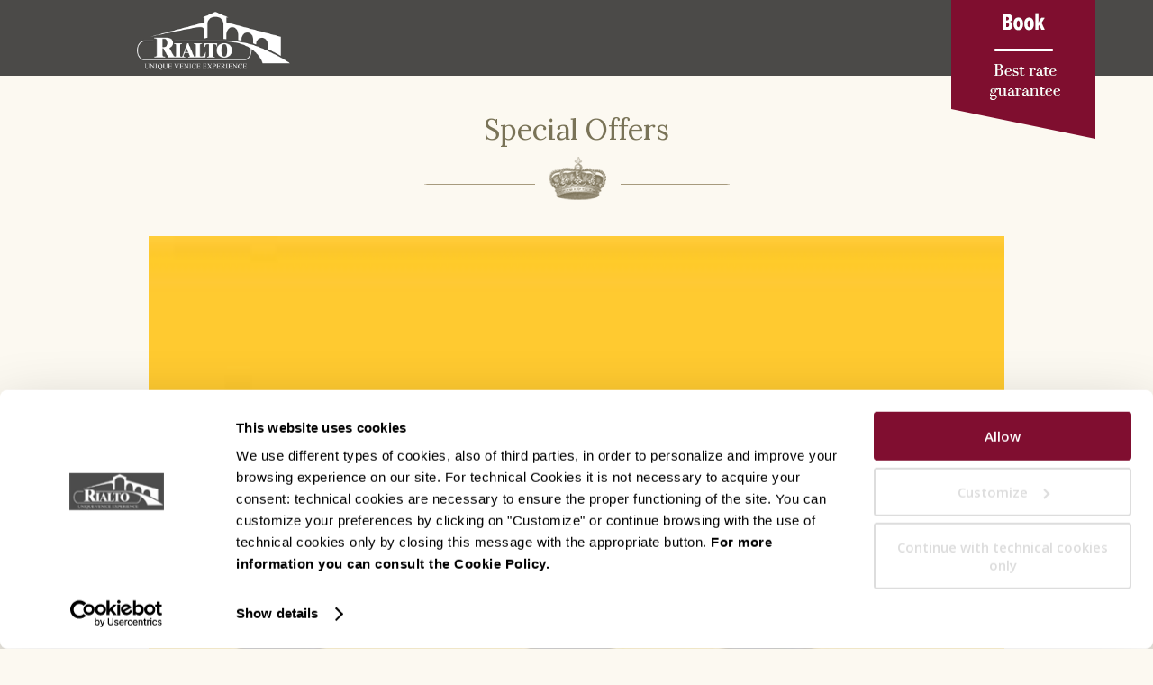

--- FILE ---
content_type: text/html; charset=UTF-8
request_url: https://www.rialtohotel.com/special-offers/
body_size: 14246
content:
<!DOCTYPE html>
<html lang="en-US">
<head>
<meta charset="UTF-8"/>
<meta name="viewport" content="width=device-width, initial-scale=1"/>
<link href="https://fonts.googleapis.com/css?family=Lato:100,100i,200,200i,300,300i,400,400i,500,500i,600,600i,700,700i,800,800i,900,900i%7COpen+Sans:100,100i,200,200i,300,300i,400,400i,500,500i,600,600i,700,700i,800,800i,900,900i%7CIndie+Flower:100,100i,200,200i,300,300i,400,400i,500,500i,600,600i,700,700i,800,800i,900,900i%7COswald:100,100i,200,200i,300,300i,400,400i,500,500i,600,600i,700,700i,800,800i,900,900i" rel="stylesheet"><meta name='robots' content='index, follow, max-image-preview:large, max-snippet:-1, max-video-preview:-1'/>
	<style>img:is([sizes="auto" i], [sizes^="auto," i]) {contain-intrinsic-size:3000px 1500px}</style>
	
<!-- Google Tag Manager for WordPress by gtm4wp.com -->
<script data-cfasync="false" data-pagespeed-no-defer>var gtm4wp_datalayer_name="dataLayer";var dataLayer=dataLayer||[];</script>
<!-- End Google Tag Manager for WordPress by gtm4wp.com -->
	<!-- This site is optimized with the Yoast SEO plugin v25.7 - https://yoast.com/wordpress/plugins/seo/ -->
	<title>Special Offers - Hotel Rialto Venice | Official Website</title>
	<meta name="description" content="Special Offers, Hotel Rialto Venice | Official Website:"/>
	<link rel="canonical" href="https://www.rialtohotel.com/special-offers/"/>
	<meta property="og:locale" content="en_US"/>
	<meta property="og:type" content="article"/>
	<meta property="og:title" content="Special Offers - Hotel Rialto Venice | Official Website"/>
	<meta property="og:description" content="Special Offers, Hotel Rialto Venice | Official Website:"/>
	<meta property="og:url" content="https://www.rialtohotel.com/special-offers/"/>
	<meta property="og:site_name" content="Hotel Rialto Venice | Official Website"/>
	<meta property="article:modified_time" content="2016-08-10T09:54:16+00:00"/>
	<meta property="og:image" content="https://www.rialtohotel.com/wp-content/uploads/2013/09/corona.png"/>
	<script type="application/ld+json" class="yoast-schema-graph">{"@context":"https://schema.org","@graph":[{"@type":"WebPage","@id":"https://www.rialtohotel.com/special-offers/","url":"https://www.rialtohotel.com/special-offers/","name":"Special Offers - Hotel Rialto Venice | Official Website","isPartOf":{"@id":"https://www.rialtohotel.com/#website"},"primaryImageOfPage":{"@id":"https://www.rialtohotel.com/special-offers/#primaryimage"},"image":{"@id":"https://www.rialtohotel.com/special-offers/#primaryimage"},"thumbnailUrl":"https://www.rialtohotel.com/wp-content/uploads/2013/09/corona.png","datePublished":"2013-09-04T14:35:24+00:00","dateModified":"2016-08-10T09:54:16+00:00","description":"Special Offers, Hotel Rialto Venice | Official Website:","breadcrumb":{"@id":"https://www.rialtohotel.com/special-offers/#breadcrumb"},"inLanguage":"en-US","potentialAction":[{"@type":"ReadAction","target":["https://www.rialtohotel.com/special-offers/"]}]},{"@type":"ImageObject","inLanguage":"en-US","@id":"https://www.rialtohotel.com/special-offers/#primaryimage","url":"https://www.rialtohotel.com/wp-content/uploads/2013/09/corona.png","contentUrl":"https://www.rialtohotel.com/wp-content/uploads/2013/09/corona.png","width":339,"height":50},{"@type":"BreadcrumbList","@id":"https://www.rialtohotel.com/special-offers/#breadcrumb","itemListElement":[{"@type":"ListItem","position":1,"name":"Home","item":"https://www.rialtohotel.com/"},{"@type":"ListItem","position":2,"name":"Special Offers"}]},{"@type":"WebSite","@id":"https://www.rialtohotel.com/#website","url":"https://www.rialtohotel.com/","name":"Hotel Rialto Venice | Official Website","description":"","potentialAction":[{"@type":"SearchAction","target":{"@type":"EntryPoint","urlTemplate":"https://www.rialtohotel.com/?s={search_term_string}"},"query-input":{"@type":"PropertyValueSpecification","valueRequired":true,"valueName":"search_term_string"}}],"inLanguage":"en-US"}]}</script>
	<!-- / Yoast SEO plugin. -->


<link rel='dns-prefetch' href='//fonts.googleapis.com'/>

<!-- Google Tag Manager for WordPress by gtm4wp.com -->
<!-- GTM Container placement set to manual -->
<script data-cfasync="false" data-pagespeed-no-defer>var dataLayer_content={"pagePostType":"page","pagePostType2":"single-page","pagePostAuthor":"battistin"};dataLayer.push(dataLayer_content);</script>
<script data-cfasync="false" data-pagespeed-no-defer>(function(w,d,s,l,i){w[l]=w[l]||[];w[l].push({'gtm.start':new Date().getTime(),event:'gtm.js'});var f=d.getElementsByTagName(s)[0],j=d.createElement(s),dl=l!='dataLayer'?'&l='+l:'';j.async=true;j.src='//www.googletagmanager.com/gtm.js?id='+i+dl;f.parentNode.insertBefore(j,f);})(window,document,'script','dataLayer','GTM-KLKQZH3');</script>
<!-- End Google Tag Manager for WordPress by gtm4wp.com --><script type="text/javascript" src="https://www.rialtohotel.com/special-offers/_.pagespeed.jo._dNWICJBV-.js"></script>
<link rel='stylesheet' id='special_offer-css' href='https://www.rialtohotel.com/wp-content/plugins/offer/css/special_offer_style.css?ver=0.37' type='text/css' media='all'/>
<link rel='stylesheet' id='layerslider-css' href='https://www.rialtohotel.com/wp-content/plugins/LayerSlider/assets/static/layerslider/css/layerslider.css?ver=7.15.1' type='text/css' media='all'/>
<link rel='stylesheet' id='altitude-pro-theme-css' href='https://www.rialtohotel.com/wp-content/themes/rialtohotel/style.css?ver=1.0.0' type='text/css' media='all'/>
<style id='wp-emoji-styles-inline-css' type='text/css'>img.wp-smiley,img.emoji{display:inline!important;border:none!important;box-shadow:none!important;height:1em!important;width:1em!important;margin:0 .07em!important;vertical-align:-.1em!important;background:none!important;padding:0!important}</style>
<link rel='stylesheet' id='wp-block-library-css' href='https://www.rialtohotel.com/wp-includes/css/dist/block-library/style.min.css?ver=6.8.2' type='text/css' media='all'/>
<style id='classic-theme-styles-inline-css' type='text/css'>.wp-block-button__link{color:#fff;background-color:#32373c;border-radius:9999px;box-shadow:none;text-decoration:none;padding:calc(.667em + 2px) calc(1.333em + 2px);font-size:1.125em}.wp-block-file__button{background:#32373c;color:#fff;text-decoration:none}</style>
<style id='global-styles-inline-css' type='text/css'>:root{--wp--preset--aspect-ratio--square:1;--wp--preset--aspect-ratio--4-3: 4/3;--wp--preset--aspect-ratio--3-4: 3/4;--wp--preset--aspect-ratio--3-2: 3/2;--wp--preset--aspect-ratio--2-3: 2/3;--wp--preset--aspect-ratio--16-9: 16/9;--wp--preset--aspect-ratio--9-16: 9/16;--wp--preset--color--black:#000;--wp--preset--color--cyan-bluish-gray:#abb8c3;--wp--preset--color--white:#fff;--wp--preset--color--pale-pink:#f78da7;--wp--preset--color--vivid-red:#cf2e2e;--wp--preset--color--luminous-vivid-orange:#ff6900;--wp--preset--color--luminous-vivid-amber:#fcb900;--wp--preset--color--light-green-cyan:#7bdcb5;--wp--preset--color--vivid-green-cyan:#00d084;--wp--preset--color--pale-cyan-blue:#8ed1fc;--wp--preset--color--vivid-cyan-blue:#0693e3;--wp--preset--color--vivid-purple:#9b51e0;--wp--preset--gradient--vivid-cyan-blue-to-vivid-purple:linear-gradient(135deg,rgba(6,147,227,1) 0%,#9b51e0 100%);--wp--preset--gradient--light-green-cyan-to-vivid-green-cyan:linear-gradient(135deg,#7adcb4 0%,#00d082 100%);--wp--preset--gradient--luminous-vivid-amber-to-luminous-vivid-orange:linear-gradient(135deg,rgba(252,185,0,1) 0%,rgba(255,105,0,1) 100%);--wp--preset--gradient--luminous-vivid-orange-to-vivid-red:linear-gradient(135deg,rgba(255,105,0,1) 0%,#cf2e2e 100%);--wp--preset--gradient--very-light-gray-to-cyan-bluish-gray:linear-gradient(135deg,#eee 0%,#a9b8c3 100%);--wp--preset--gradient--cool-to-warm-spectrum:linear-gradient(135deg,#4aeadc 0%,#9778d1 20%,#cf2aba 40%,#ee2c82 60%,#fb6962 80%,#fef84c 100%);--wp--preset--gradient--blush-light-purple:linear-gradient(135deg,#ffceec 0%,#9896f0 100%);--wp--preset--gradient--blush-bordeaux:linear-gradient(135deg,#fecda5 0%,#fe2d2d 50%,#6b003e 100%);--wp--preset--gradient--luminous-dusk:linear-gradient(135deg,#ffcb70 0%,#c751c0 50%,#4158d0 100%);--wp--preset--gradient--pale-ocean:linear-gradient(135deg,#fff5cb 0%,#b6e3d4 50%,#33a7b5 100%);--wp--preset--gradient--electric-grass:linear-gradient(135deg,#caf880 0%,#71ce7e 100%);--wp--preset--gradient--midnight:linear-gradient(135deg,#020381 0%,#2874fc 100%);--wp--preset--font-size--small:13px;--wp--preset--font-size--medium:20px;--wp--preset--font-size--large:36px;--wp--preset--font-size--x-large:42px;--wp--preset--spacing--20:.44rem;--wp--preset--spacing--30:.67rem;--wp--preset--spacing--40:1rem;--wp--preset--spacing--50:1.5rem;--wp--preset--spacing--60:2.25rem;--wp--preset--spacing--70:3.38rem;--wp--preset--spacing--80:5.06rem;--wp--preset--shadow--natural:6px 6px 9px rgba(0,0,0,.2);--wp--preset--shadow--deep:12px 12px 50px rgba(0,0,0,.4);--wp--preset--shadow--sharp:6px 6px 0 rgba(0,0,0,.2);--wp--preset--shadow--outlined:6px 6px 0 -3px rgba(255,255,255,1) , 6px 6px rgba(0,0,0,1);--wp--preset--shadow--crisp:6px 6px 0 rgba(0,0,0,1)}:where(.is-layout-flex){gap:.5em}:where(.is-layout-grid){gap:.5em}body .is-layout-flex{display:flex}.is-layout-flex{flex-wrap:wrap;align-items:center}.is-layout-flex > :is(*, div){margin:0}body .is-layout-grid{display:grid}.is-layout-grid > :is(*, div){margin:0}:where(.wp-block-columns.is-layout-flex){gap:2em}:where(.wp-block-columns.is-layout-grid){gap:2em}:where(.wp-block-post-template.is-layout-flex){gap:1.25em}:where(.wp-block-post-template.is-layout-grid){gap:1.25em}.has-black-color{color:var(--wp--preset--color--black)!important}.has-cyan-bluish-gray-color{color:var(--wp--preset--color--cyan-bluish-gray)!important}.has-white-color{color:var(--wp--preset--color--white)!important}.has-pale-pink-color{color:var(--wp--preset--color--pale-pink)!important}.has-vivid-red-color{color:var(--wp--preset--color--vivid-red)!important}.has-luminous-vivid-orange-color{color:var(--wp--preset--color--luminous-vivid-orange)!important}.has-luminous-vivid-amber-color{color:var(--wp--preset--color--luminous-vivid-amber)!important}.has-light-green-cyan-color{color:var(--wp--preset--color--light-green-cyan)!important}.has-vivid-green-cyan-color{color:var(--wp--preset--color--vivid-green-cyan)!important}.has-pale-cyan-blue-color{color:var(--wp--preset--color--pale-cyan-blue)!important}.has-vivid-cyan-blue-color{color:var(--wp--preset--color--vivid-cyan-blue)!important}.has-vivid-purple-color{color:var(--wp--preset--color--vivid-purple)!important}.has-black-background-color{background-color:var(--wp--preset--color--black)!important}.has-cyan-bluish-gray-background-color{background-color:var(--wp--preset--color--cyan-bluish-gray)!important}.has-white-background-color{background-color:var(--wp--preset--color--white)!important}.has-pale-pink-background-color{background-color:var(--wp--preset--color--pale-pink)!important}.has-vivid-red-background-color{background-color:var(--wp--preset--color--vivid-red)!important}.has-luminous-vivid-orange-background-color{background-color:var(--wp--preset--color--luminous-vivid-orange)!important}.has-luminous-vivid-amber-background-color{background-color:var(--wp--preset--color--luminous-vivid-amber)!important}.has-light-green-cyan-background-color{background-color:var(--wp--preset--color--light-green-cyan)!important}.has-vivid-green-cyan-background-color{background-color:var(--wp--preset--color--vivid-green-cyan)!important}.has-pale-cyan-blue-background-color{background-color:var(--wp--preset--color--pale-cyan-blue)!important}.has-vivid-cyan-blue-background-color{background-color:var(--wp--preset--color--vivid-cyan-blue)!important}.has-vivid-purple-background-color{background-color:var(--wp--preset--color--vivid-purple)!important}.has-black-border-color{border-color:var(--wp--preset--color--black)!important}.has-cyan-bluish-gray-border-color{border-color:var(--wp--preset--color--cyan-bluish-gray)!important}.has-white-border-color{border-color:var(--wp--preset--color--white)!important}.has-pale-pink-border-color{border-color:var(--wp--preset--color--pale-pink)!important}.has-vivid-red-border-color{border-color:var(--wp--preset--color--vivid-red)!important}.has-luminous-vivid-orange-border-color{border-color:var(--wp--preset--color--luminous-vivid-orange)!important}.has-luminous-vivid-amber-border-color{border-color:var(--wp--preset--color--luminous-vivid-amber)!important}.has-light-green-cyan-border-color{border-color:var(--wp--preset--color--light-green-cyan)!important}.has-vivid-green-cyan-border-color{border-color:var(--wp--preset--color--vivid-green-cyan)!important}.has-pale-cyan-blue-border-color{border-color:var(--wp--preset--color--pale-cyan-blue)!important}.has-vivid-cyan-blue-border-color{border-color:var(--wp--preset--color--vivid-cyan-blue)!important}.has-vivid-purple-border-color{border-color:var(--wp--preset--color--vivid-purple)!important}.has-vivid-cyan-blue-to-vivid-purple-gradient-background{background:var(--wp--preset--gradient--vivid-cyan-blue-to-vivid-purple)!important}.has-light-green-cyan-to-vivid-green-cyan-gradient-background{background:var(--wp--preset--gradient--light-green-cyan-to-vivid-green-cyan)!important}.has-luminous-vivid-amber-to-luminous-vivid-orange-gradient-background{background:var(--wp--preset--gradient--luminous-vivid-amber-to-luminous-vivid-orange)!important}.has-luminous-vivid-orange-to-vivid-red-gradient-background{background:var(--wp--preset--gradient--luminous-vivid-orange-to-vivid-red)!important}.has-very-light-gray-to-cyan-bluish-gray-gradient-background{background:var(--wp--preset--gradient--very-light-gray-to-cyan-bluish-gray)!important}.has-cool-to-warm-spectrum-gradient-background{background:var(--wp--preset--gradient--cool-to-warm-spectrum)!important}.has-blush-light-purple-gradient-background{background:var(--wp--preset--gradient--blush-light-purple)!important}.has-blush-bordeaux-gradient-background{background:var(--wp--preset--gradient--blush-bordeaux)!important}.has-luminous-dusk-gradient-background{background:var(--wp--preset--gradient--luminous-dusk)!important}.has-pale-ocean-gradient-background{background:var(--wp--preset--gradient--pale-ocean)!important}.has-electric-grass-gradient-background{background:var(--wp--preset--gradient--electric-grass)!important}.has-midnight-gradient-background{background:var(--wp--preset--gradient--midnight)!important}.has-small-font-size{font-size:var(--wp--preset--font-size--small)!important}.has-medium-font-size{font-size:var(--wp--preset--font-size--medium)!important}.has-large-font-size{font-size:var(--wp--preset--font-size--large)!important}.has-x-large-font-size{font-size:var(--wp--preset--font-size--x-large)!important}:where(.wp-block-post-template.is-layout-flex){gap:1.25em}:where(.wp-block-post-template.is-layout-grid){gap:1.25em}:where(.wp-block-columns.is-layout-flex){gap:2em}:where(.wp-block-columns.is-layout-grid){gap:2em}:root :where(.wp-block-pullquote){font-size:1.5em;line-height:1.6}</style>
<link rel='stylesheet' id='rgg-simplelightbox-css' href='https://www.rialtohotel.com/wp-content/plugins/responsive-gallery-grid/lib/simplelightbox/simplelightbox.min.css?ver=2.3.15' type='text/css' media='all'/>
<link rel='stylesheet' id='slickstyle-css' href='https://www.rialtohotel.com/wp-content/plugins/responsive-gallery-grid/lib/slick/slick.1.9.0.min.css?ver=2.3.15' type='text/css' media='all'/>
<link rel='stylesheet' id='slick-theme-css' href='https://www.rialtohotel.com/wp-content/plugins/responsive-gallery-grid/lib/slick/slick-theme.css?ver=2.3.15' type='text/css' media='all'/>
<link rel='stylesheet' id='rgg-style-css' href='https://www.rialtohotel.com/wp-content/plugins/responsive-gallery-grid/css/style.css?ver=2.3.15' type='text/css' media='all'/>
<link rel='stylesheet' id='wpml-legacy-dropdown-0-css' href='https://www.rialtohotel.com/wp-content/plugins/sitepress-multilingual-cms/templates/language-switchers/legacy-dropdown/style.min.css?ver=1' type='text/css' media='all'/>
<style id='wpml-legacy-dropdown-0-inline-css' type='text/css'>.wpml-ls-statics-shortcode_actions{background-color:#eee}.wpml-ls-statics-shortcode_actions,.wpml-ls-statics-shortcode_actions .wpml-ls-sub-menu,.wpml-ls-statics-shortcode_actions a{border-color:#cdcdcd}.wpml-ls-statics-shortcode_actions a, .wpml-ls-statics-shortcode_actions .wpml-ls-sub-menu a, .wpml-ls-statics-shortcode_actions .wpml-ls-sub-menu a:link, .wpml-ls-statics-shortcode_actions li:not(.wpml-ls-current-language) .wpml-ls-link, .wpml-ls-statics-shortcode_actions li:not(.wpml-ls-current-language) .wpml-ls-link:link {color:#444;background-color:#fff}.wpml-ls-statics-shortcode_actions .wpml-ls-sub-menu a:hover,.wpml-ls-statics-shortcode_actions .wpml-ls-sub-menu a:focus,.wpml-ls-statics-shortcode_actions .wpml-ls-sub-menu a:link:hover,.wpml-ls-statics-shortcode_actions .wpml-ls-sub-menu a:link:focus{color:#000;background-color:#eee}.wpml-ls-statics-shortcode_actions .wpml-ls-current-language>a{color:#444;background-color:#fff}.wpml-ls-statics-shortcode_actions .wpml-ls-current-language:hover>a,.wpml-ls-statics-shortcode_actions .wpml-ls-current-language>a:focus{color:#000;background-color:#eee}</style>
<link rel='stylesheet' id='wpml-menu-item-0-css' href='https://www.rialtohotel.com/wp-content/plugins/sitepress-multilingual-cms/templates/language-switchers/menu-item/style.min.css?ver=1' type='text/css' media='all'/>
<link rel='stylesheet' id='dashicons-css' href='https://www.rialtohotel.com/wp-includes/css/dashicons.min.css?ver=6.8.2' type='text/css' media='all'/>
<link rel='stylesheet' id='altitude-google-fonts-css' href='https://fonts.googleapis.com/css?family=Open+Sans%3A300%2C400%7CPlayfair+Display%3A400%2C400i&#038;subset=cyrillic%2Cgreek%2Cvietnamese&#038;ver=1.0.0' type='text/css' media='all'/>
<link rel='stylesheet' id='lightbox-style-css' href='https://www.rialtohotel.com/wp-content/themes/rialtohotel/css/jquery.fancybox.css?ver=6.8.2' type='text/css' media='all'/>
<link rel='stylesheet' id='flexslider-style-css' href='https://www.rialtohotel.com/wp-content/themes/rialtohotel/css/flexslider.css?ver=6.8.2' type='text/css' media='all'/>
<link rel='stylesheet' id='js_composer_front-css' href='https://www.rialtohotel.com/wp-content/plugins/js_composer/assets/css/js_composer.min.css?ver=8.6.1' type='text/css' media='all'/>
<link rel='stylesheet' id='js_composer_custom_css-css' href='//www.rialtohotel.com/wp-content/uploads/js_composer/custom.css?ver=8.6.1' type='text/css' media='all'/>
<link rel='stylesheet' id='shiftnav-css' href='https://www.rialtohotel.com/wp-content/plugins/shiftnav-pro/pro/assets/css/shiftnav.min.css?ver=1.3.0.1' type='text/css' media='all'/>
<link rel='stylesheet' id='bsf-Defaults-css' href='https://www.rialtohotel.com/wp-content/uploads/smile_fonts/Defaults/Defaults.css?ver=6.8.2' type='text/css' media='all'/>
<link rel='stylesheet' id='shiftnav-font-awesome-css' href='https://www.rialtohotel.com/wp-content/plugins/shiftnav-pro/assets/css/fontawesome/css/font-awesome.min.css?ver=1.3.0.1' type='text/css' media='all'/>
<link rel='stylesheet' id='shiftnav-standard-dark-css' href='https://www.rialtohotel.com/wp-content/plugins/shiftnav-pro/assets/css/skins/standard-dark.css?ver=1.3.0.1' type='text/css' media='all'/>
<script type="text/javascript" defer="defer" id="popup-js">//<![CDATA[
document.addEventListener('DOMContentLoaded',function(){var popupLinks=document.querySelectorAll('.popup');popupLinks.forEach(function(popupLink){popupLink.addEventListener('click',function(event){event.preventDefault();var w=popupLink.dataset.width;var h=popupLink.dataset.height;var s=popupLink.dataset.scrollbars;var left=(window.screen.width/2)-(w/2);var top=(window.screen.height/2)-(h/2);var popupWindow=window.open(popupLink.href,'','scrollbars='+s+',resizable=yes,width='+w+',height='+h+',top='+top+',left='+left);if(popupWindow){popupWindow.focus();}});});});
//]]></script>
<script type="text/javascript" id="wpml-legacy-dropdown-0-js">//<![CDATA[
"use strict";var WPMLLanguageSwitcherDropdown=function(){function t(e){(e=e||window.event).preventDefault&&e.preventDefault(),e.returnValue=!1}return{init:function(){for(var e=document.querySelectorAll(".js-wpml-ls-legacy-dropdown a.js-wpml-ls-item-toggle"),n=0;n<e.length;n++)e[n].addEventListener("click",t)}}}();document.addEventListener("DOMContentLoaded",function(){WPMLLanguageSwitcherDropdown.init()});
//]]></script>
<script type="text/javascript" src="https://www.rialtohotel.com/wp-includes/js/jquery/jquery.min.js?ver=3.7.1" id="jquery-core-js"></script>
<script type="text/javascript" src="https://www.rialtohotel.com/wp-includes/js/jquery/jquery-migrate.min.js?ver=3.4.1" id="jquery-migrate-js"></script>
<script type="text/javascript" defer="defer" id="altitude-global-js">//<![CDATA[
jQuery(function($){if($(document).scrollTop()>100){$('.site-header').addClass('dark');$('.before-header-2').addClass('dark-2');$('.before-header').addClass('dark');$('.home .site-header').show();}$(document).on('scroll',function(){if($(document).scrollTop()>100){$('.site-header').addClass('dark');$('.before-header-2').addClass('dark-2');$('.before-header').addClass('dark');$('.home .site-header').show();$('.home #text_icl-5').show();$('.home #text_icl-4').show();$('.logohome').fadeOut();}else{$('.site-header').removeClass('dark');$('.before-header-2').removeClass('dark-2');$('.before-header').removeClass('dark');$('.home .site-header').hide();$('.home #text_icl-5').hide();$('.home #text_icl-4').hide();$('.logohome').fadeIn();}});$('.nav-primary .genesis-nav-menu, .nav-secondary .genesis-nav-menu').addClass('responsive-menu').before('<div class="responsive-menu-icon"></div>');$('.responsive-menu-icon').click(function(){$(this).next('.nav-primary .genesis-nav-menu,  .nav-secondary .genesis-nav-menu').slideToggle();});$(window).resize(function(){if(window.innerWidth>800){$('.nav-primary .genesis-nav-menu,  .nav-secondary .genesis-nav-menu, nav .sub-menu').removeAttr('style');$('.responsive-menu > .menu-item').removeClass('menu-open');}});$('.responsive-menu > .menu-item').click(function(event){if(event.target!==this)return;$(this).find('.sub-menu:first').slideToggle(function(){$(this).parent().toggleClass('menu-open');});});setTimeout(function(){$('a[href*=jpg]').attr('rel','galleria');},1000);});jQuery(function($){$(".wpb_slider_nivo .nivoSlider").click(function(){console.log("nivo");$('.wpb_slider_nivo .nivoSlider').each(function(i){$(this).find("a").removeAttr("rel").attr("rel","gallery-"+i)});})
$(".gallery .gallery-item a").click(function(){console.log("nivo");$('.gallery').each(function(i){$(this).find("a").removeAttr("rel").attr("rel","gallery-"+i)});})})
//]]></script>
<script type="text/javascript" defer="defer" src="https://www.rialtohotel.com/wp-content/themes/rialtohotel/js/jquery.flexslider-min.js?ver=6.8.2" id="flexslider-js"></script>
<script type="text/javascript" id="wpml-browser-redirect-js-extra">//<![CDATA[
var wpml_browser_redirect_params={"pageLanguage":"en","languageUrls":{"en_us":"https:\/\/www.rialtohotel.com\/special-offers\/","en":"https:\/\/www.rialtohotel.com\/special-offers\/","us":"https:\/\/www.rialtohotel.com\/special-offers\/","it_it":"https:\/\/www.rialtohotel.com\/it\/offerte-speciali\/","it":"https:\/\/www.rialtohotel.com\/it\/offerte-speciali\/","ar":"https:\/\/www.rialtohotel.com\/ar\/specialoffers-ar\/","zh_cn":"https:\/\/www.rialtohotel.com\/zh-hans\/specialoffers-zh\/","zh":"https:\/\/www.rialtohotel.com\/zh-hans\/specialoffers-zh\/","cn":"https:\/\/www.rialtohotel.com\/zh-hans\/specialoffers-zh\/","zh-hans":"https:\/\/www.rialtohotel.com\/zh-hans\/specialoffers-zh\/","cs_cz":"https:\/\/www.rialtohotel.com\/cs\/specialni-nabidky\/","cs":"https:\/\/www.rialtohotel.com\/cs\/specialni-nabidky\/","cz":"https:\/\/www.rialtohotel.com\/cs\/specialni-nabidky\/","da_dk":"https:\/\/www.rialtohotel.com\/da\/specialtilbud\/","da":"https:\/\/www.rialtohotel.com\/da\/specialtilbud\/","dk":"https:\/\/www.rialtohotel.com\/da\/specialtilbud\/","nl_nl":"https:\/\/www.rialtohotel.com\/nl\/speciale-aanbiedingen\/","nl":"https:\/\/www.rialtohotel.com\/nl\/speciale-aanbiedingen\/","fi":"https:\/\/www.rialtohotel.com\/fi\/erikoistarjouksia\/","fr_fr":"https:\/\/www.rialtohotel.com\/fr\/offres-speciales\/","fr":"https:\/\/www.rialtohotel.com\/fr\/offres-speciales\/","de_de":"https:\/\/www.rialtohotel.com\/de\/sonderangebote\/","de":"https:\/\/www.rialtohotel.com\/de\/sonderangebote\/","hi":"https:\/\/www.rialtohotel.com\/hi\/specialoffers-hi\/","hu_hu":"https:\/\/www.rialtohotel.com\/hu\/kueloenleges-ajanlatok\/","hu":"https:\/\/www.rialtohotel.com\/hu\/kueloenleges-ajanlatok\/","ja":"https:\/\/www.rialtohotel.com\/ja\/specialoffers-ja\/","lt":"https:\/\/www.rialtohotel.com\/lt\/specialus-pasiulymai\/","no_no":"https:\/\/www.rialtohotel.com\/no\/spesialtilbud\/","no":"https:\/\/www.rialtohotel.com\/no\/spesialtilbud\/","pl_pl":"https:\/\/www.rialtohotel.com\/pl\/specjalne-oferty\/","pl":"https:\/\/www.rialtohotel.com\/pl\/specjalne-oferty\/","pt_pt":"https:\/\/www.rialtohotel.com\/pt-pt\/ofertas-especiais\/","pt":"https:\/\/www.rialtohotel.com\/pt-pt\/ofertas-especiais\/","pt-pt":"https:\/\/www.rialtohotel.com\/pt-pt\/ofertas-especiais\/","ru_ru":"https:\/\/www.rialtohotel.com\/ru\/specialoffers-ru\/","ru":"https:\/\/www.rialtohotel.com\/ru\/specialoffers-ru\/","es_es":"https:\/\/www.rialtohotel.com\/es\/ofertas-especiales\/","es":"https:\/\/www.rialtohotel.com\/es\/ofertas-especiales\/","sv_se":"https:\/\/www.rialtohotel.com\/sv\/specialerbjudanden\/","sv":"https:\/\/www.rialtohotel.com\/sv\/specialerbjudanden\/","se":"https:\/\/www.rialtohotel.com\/sv\/specialerbjudanden\/","tr":"https:\/\/www.rialtohotel.com\/tr\/oezel-teklifler\/","el":"https:\/\/www.rialtohotel.com\/el\/specialoffers-el\/"},"cookie":{"name":"_icl_visitor_lang_js","domain":"www.rialtohotel.com","path":"\/","expiration":24}};
//]]></script>
<script type="text/javascript" src="https://www.rialtohotel.com/wp-content/plugins/sitepress-multilingual-cms/dist/js/browser-redirect/app.js?ver=476000" id="wpml-browser-redirect-js"></script>
<script></script><meta name="generator" content="Powered by LayerSlider 7.15.1 - Build Heros, Sliders, and Popups. Create Animations and Beautiful, Rich Web Content as Easy as Never Before on WordPress."/>
<!-- LayerSlider updates and docs at: https://layerslider.com -->
<meta name="generator" content="WPML ver:4.7.6 stt:5,61,9,12,39,1,18,4,3,13,21,23,27,28,33,65,40,42,44,43,47,2,52,55;"/>

	<!-- ShiftNav CSS 
	================================================================ -->
	<style type="text/css" id="shiftnav-dynamic-css">@media only screen and (min-width:800px){#shiftnav-toggle-main,.shiftnav-toggle-mobile{display:none}.shiftnav-wrap{padding-top:0!important}}</style>
	<!-- end ShiftNav CSS -->

	<link rel="icon" href="/wp-content/themes/rialtohotel/images/favicon.ico"/>
<link rel="pingback" href="https://www.rialtohotel.com/xmlrpc.php"/>
<meta name="facebook-domain-verification" content="z44i1ph7czga2rm0ns3nwba5hevs6y"/>


<script type="text/javascript">jQuery(function($){var xxx=0;$(".galleria a").click(function(){$(".galleria a").removeAttr("rel");$(".galleria").each(function(x){$(this).find("a").attr("rel","gal"+xxx);xxx++;})})});</script><style type="text/css">.site-title a { background: url(https://www.rialtohotel.com/wp-content/uploads/2016/06/hr-logo.png) no-repeat !important; }</style>
<link href="https://fonts.googleapis.com/css?family=Lora|Open Sans" rel="stylesheet" type="text/css"><style style="text/css">h1{font-family:"Lora";font-weight:lighter}h2{font-family:"Lora";font-weight:lighter}h3{font-family:"Lora";font-weight:lighter}h4{font-family:"Lora";font-weight:lighter}h5{font-family:"Lora";font-weight:lighter}h6{font-family:"Lora";font-weight:lighter}body{color:#797357;font-family:"Open Sans";font-weight:lighter}</style><meta name="generator" content="Powered by WPBakery Page Builder - drag and drop page builder for WordPress."/>
<style data-type="vc_custom-css">.site-inner{margin:100px 30px 30px 30px!important}</style><noscript><style>.wpb_animate_when_almost_visible{opacity:1}</style></noscript><script type="text/javascript" src="//reservations.bookvisit.com/widget?type=accommodation"></script>
<link rel="dns-prefetch" href="//netplan.it"></head>
<body class="wp-singular page-template-default page page-id-1678 wp-theme-genesis wp-child-theme-rialtohotel custom-header header-image header-full-width full-width-content genesis-breadcrumbs-hidden genesis-footer-widgets-visible internal wpb-js-composer js-comp-ver-8.6.1 vc_responsive pagina">
<!-- GTM Container placement set to manual -->
<!-- Google Tag Manager (noscript) -->
				<noscript><iframe src="https://www.googletagmanager.com/ns.html?id=GTM-KLKQZH3" height="0" width="0" style="display:none;visibility:hidden" aria-hidden="true"></iframe></noscript>
<!-- End Google Tag Manager (noscript) --><div class="site-container"><div class="before-header widget-area"><div class="wrap"><section id="text-4" class="widget widget_text"><div class="widget-wrap">			<div class="textwidget"><a class="no-rialto" href="https://www.rialtohotel.com/hotels-venice-grand-canal/"><img src="/wp-content/uploads/2013/09/puntatore.png" alt="puntatore" width="22" height="35"/></a></div>
		</div></section>
<section id="text-8" class="widget widget_text"><div class="widget-wrap">			<div class="textwidget">
<div id="show" class="reservations_desktop"><img src="https://www.rialtohotel.com/wp-content/uploads/2016/08/prenota-en.png" alt="Book" width="160" height="154"/></div> <br/><br/> <div id="one"> <div class="booking-header"><div id="widgetContainer"></div> <h6>Best price guaranteed and exclusive offers only on our official site!</h6></div> </div>
</div>
		</div></section>
<section id="text-3" class="widget widget_text"><div class="widget-wrap">			<div class="textwidget"><div id="menu-shift"><a class="shiftnav-toggle button" data-shiftnav-target="shiftnav-main"><i class="fa fa-bars"></i></a></div></div>
		</div></section>
</div></div><header class="site-header"><div class="wrap"><div class="title-area"><p class="site-title"><a href="https://www.rialtohotel.com/">Hotel Rialto Venice | Official Website</a></p></div></div></header><div class="animazione"></div><div class="site-inner">

<script type="text/javascript">jQuery(document).ready(function($){$('#show').click(function(){$('#one').slideToggle();});});</script>
<script type="text/javascript">jQuery(function($){$(".flexslider").flexslider();var promo=$(".codicepromo").text();if(promo!=""){setTimeout(function(){$("input#PromoCode").val(promo);$("span.cb-code-summary-placeholder").hide();$("span.cb-code-summary-results").text(promo).show();},2000);}$(".popup-info a").fancybox({type:"iframe",href:$(this).attr("href"),closeClick:true,width:"100%",minWidth:600,maxWidth:1000,maxHeight:600,padding:0,margin:10,'overlayShow':true,afterShow:function(){$('.fancybox-skin').append('<a title="Close" class="fancybox-item fancybox-close" href="javascript:jQuery.fancybox.close();"></a>');}});$('.linkesterno').attr('target','_blank');})</script>

<script type="text/javascript" charset="UTF-8">const config={};config.channelId="10ac150f-7b0d-49cf-837f-63d5d3f890ae";config.widgetLayout="Standard1ColumnCompact";config.WidgetContainerId="widgetContainer";config.promoCode="false";config.corpCode="false";config.agentCode="false";config.openOption="redirect";config.loginLink="false";config.currency="EUR";config.languageCulture="en-GB";config.accommodationTypePicker="false";config.type="single_property";config.hostname="book2.nozio.com";BV.SPWidget({...config})</script>
<div class="content-sidebar-wrap"><main class="content"><article class="post-1678 page type-page status-publish entry" aria-label="Special Offers"><div class="entry-content"><div class="wpb-content-wrapper"><div class="vc_row wpb_row vc_row-fluid wrap"><div class="wpb_column vc_column_container vc_col-sm-12"><div class="vc_column-inner"><div class="wpb_wrapper">
	<div class="wpb_text_column wpb_content_element">
		<div class="wpb_wrapper">
			<h1 style="text-align: center;">Special Offers</h1>
<p><img decoding="async" class="aligncenter size-full wp-image-841" src="https://www.rialtohotel.com/wp-content/uploads/2013/09/corona.png" alt="corona" width="339" height="50"/></p>

		</div>
	</div>

	<div class="wpb_text_column wpb_content_element wrap">
		<div class="wpb_wrapper">
			<div class="gallery-view"><div class="offer-package-4"><div style="position:relative; margin-left:auto; margin-right:auto; overflow:hidden; width:px;"><a href="https://www.rialtohotel.com/offers/nozio-traveller-rate/"><img fetchpriority="high" decoding="async" width="268" height="268" src="https://www.rialtohotel.com/wp-content/uploads/2024/04/logo-0-268x268.jpg" class="size-medium" alt="" srcset="https://www.rialtohotel.com/wp-content/uploads/2024/04/logo-0-268x268.jpg 268w, https://www.rialtohotel.com/wp-content/uploads/2024/04/logo-0-150x150.jpg 150w, https://www.rialtohotel.com/wp-content/uploads/2024/04/logo-0-32x32.jpg 32w, https://www.rialtohotel.com/wp-content/uploads/2024/04/logo-0-128x128.jpg 128w, https://www.rialtohotel.com/wp-content/uploads/2024/04/logo-0-210x210.jpg 210w, https://www.rialtohotel.com/wp-content/uploads/2024/04/logo-0-440x440.jpg 440w" sizes="(max-width: 268px) 100vw, 268px"/></a><div class="background-offer-gallery"><img decoding="async" src=""><div class="highlight-text-gallery"><a href="https://www.rialtohotel.com/offers/nozio-traveller-rate/"></a></div></div><div class="background-tag-gallery"><img decoding="async" src=""></div></div><div class="original-price"></div><div class="reducted-price"></div><div class="clear"></div><div class="offer_title"><a href="https://www.rialtohotel.com/offers/nozio-traveller-rate/">Nozio Traveller Rate</a></div><div class="package-gallery"><div></div><div></div><div></div><div></div></div>Enter the code #NOZIO in the specific Promocode field in the booking form, and you will have access to the reserved rate. Booking directly from our Official Website is even</div><div class="offer-package-4"><div style="position:relative; margin-left:auto; margin-right:auto; overflow:hidden; width:px;"><a href="https://www.rialtohotel.com/offers/special-parking-discount/"><img decoding="async" width="268" height="268" src="https://www.rialtohotel.com/wp-content/uploads/2017/05/garage-san-marco-268x268.jpg" class="size-medium" alt="" srcset="https://www.rialtohotel.com/wp-content/uploads/2017/05/garage-san-marco-268x268.jpg 268w, https://www.rialtohotel.com/wp-content/uploads/2017/05/garage-san-marco-150x150.jpg 150w, https://www.rialtohotel.com/wp-content/uploads/2017/05/garage-san-marco-32x32.jpg 32w, https://www.rialtohotel.com/wp-content/uploads/2017/05/garage-san-marco-128x128.jpg 128w, https://www.rialtohotel.com/wp-content/uploads/2017/05/garage-san-marco-210x210.jpg 210w, https://www.rialtohotel.com/wp-content/uploads/2017/05/garage-san-marco-440x440.jpg 440w, https://www.rialtohotel.com/wp-content/uploads/2017/05/garage-san-marco-950x950.jpg 950w" sizes="(max-width: 268px) 100vw, 268px"/></a><div class="background-offer-gallery"><img decoding="async" src="https://www.rialtohotel.com/wp-content/uploads/2013/09/bkg-white704.png"><div class="highlight-text-gallery"><a href="https://www.rialtohotel.com/offers/special-parking-discount/">Best Price</a></div></div><div class="background-tag-gallery"><img decoding="async" src="https://www.rialtohotel.com/wp-content/uploads/2013/09/best-price_icon.png"></div></div><div class="original-price"></div><div class="reducted-price"></div><div class="clear"></div><div class="offer_title"><a href="https://www.rialtohotel.com/offers/special-parking-discount/">Special Parking Discount</a></div><div class="package-gallery"><div></div><div></div><div></div><div></div></div>Special reduction parking Garage San Marco:

- winter period (from 1/11 to 31/03): 20% discount;

- summer period (from 1/04 to 31/10): 10% discount.</div></div>

		</div>
	</div>
</div></div></div></div>
</div></div></article></main></div></div><div class="footer-widgets"><div class="wrap"><div class="widget-area footer-widgets-1 footer-widget-area"><section id="text-7" class="widget widget_text"><div class="widget-wrap">			<div class="textwidget"></div>
		</div></section>
</div><div class="widget-area footer-widgets-2 footer-widget-area"><section id="nav_menu-3" class="widget widget_nav_menu"><div class="widget-wrap"><div class="menu-footer-en-container"><ul id="menu-footer-en" class="menu"><li id="menu-item-4333" class="menu-item menu-item-type-post_type menu-item-object-page menu-item-home menu-item-4333"><a href="https://www.rialtohotel.com/">Home</a></li>
<li id="menu-item-4335" class="menu-item menu-item-type-post_type menu-item-object-page menu-item-4335"><a href="https://www.rialtohotel.com/4-star-hotel-venice/">Rialto Hotel and Suites</a></li>
<li id="menu-item-4340" class="menu-item menu-item-type-post_type menu-item-object-page menu-item-4340"><a href="https://www.rialtohotel.com/holiday-apartments-venice/">Rialto Luxury Studios</a></li>
<li id="menu-item-4334" class="menu-item menu-item-type-post_type menu-item-object-page menu-item-4334"><a href="https://www.rialtohotel.com/venice-holidays-rooms/">Ca&#8217; Rialto House</a></li>
<li id="menu-item-4338" class="menu-item menu-item-type-post_type menu-item-object-page menu-item-4338"><a href="https://www.rialtohotel.com/photogallery/">Photogallery</a></li>
<li id="menu-item-4341" class="menu-item menu-item-type-post_type menu-item-object-page current-menu-item page_item page-item-1678 current_page_item menu-item-4341"><a href="https://www.rialtohotel.com/special-offers/" aria-current="page">Special Offers</a></li>
<li id="menu-item-4337" class="menu-item menu-item-type-post_type menu-item-object-page menu-item-4337"><a href="https://www.rialtohotel.com/hotels-venice-grand-canal/">Location</a></li>
<li id="menu-item-4342" class="menu-item menu-item-type-custom menu-item-object-custom menu-item-4342"><a href="https://book.rialtohotel.com/accommodation/list?channelId=10ac150f-7b0d-49cf-837f-63d5d3f890ae&#038;culture=en">Book now</a></li>
<li id="menu-item-4336" class="menu-item menu-item-type-post_type menu-item-object-page menu-item-4336"><a href="https://www.rialtohotel.com/request-en/">Information request</a></li>
<li id="menu-item-4343" class="menu-item menu-item-type-custom menu-item-object-custom menu-item-4343"><a href="https://book.rialtohotel.com/v2/Campaign/CampaignDetails?channelId=10ac150f-7b0d-49cf-837f-63d5d3f890ae&#038;campaignId=a489d4dd-5038-4990-9beb-03b6730d5244&#038;culture=en">Nozio Traveller</a></li>
</ul></div></div></section>
<section id="text-5" class="widget widget_text"><div class="widget-wrap">			<div class="textwidget"><address>
<em>Rialto Unique Venice Experience</em> | <a href="#informazioni" rel="facebox" class="underline">Rialto INN srl</a><br/>
Riva del Ferro / Ponte di Rialto, San Marco 5149, 30124 Venezia, Italia<br/>
Tel. +39.041.5209166 Fax +39.041.5238958 P.Iva 00890770274 <a href="https://www.rialtohotel.com/wp-content/uploads/2024/10/cin-cir-1.pdf" target="_blank">CIN/CIR</a> | <strong><a href="mailto:info@rialtohotel.com">info@rialtohotel.com</a></strong>
</address>
<p class="copy">Hotel Rialto © 2000-<script>document.write(new Date().getFullYear())</script> <a href="https://www.nozio.biz/" target="_blank" rel="nofollow">Hotel Marketing by Nozio</a> | <a href="https://www.rialtohotel.com/it/cookie-policy/" rel="nofollow" class="policy">Cookie Policy</a> - <span style="cursor:pointer;text-decoration:underline;" onclick="CookieConsent.renew();">Cookie Settings</span> - <a href="https://www.nozio.biz/cr-ipcopy.htm" rel="nofollow" class="policy" target="_blank" onclick="javascript:window.open('https://www.nozio.biz/cr-ipcopy.htm','opencrwindow','scrollbars=yes,resizable=yes,width=400,height=400'); return false">Copyright/IP Policy</a> | <a href="/wp-content/uploads/2022/02/privacy-it.pdf" rel="nofollow" class="policy" target="_blank">Privacy</a></p></div>
		</div></section>
<section id="text-6" class="widget widget_text"><div class="widget-wrap">			<div class="textwidget"><div class="footer-brands"><div class="brands-by-category"><div class="category-name">Member of</div><div class="brands-container"><div class="logo-size-medium"><div id="foottip-2567" class="tt-wrapper"><a href="http://www.nozio.com" target="_blank"><img width="48" height="48" src="https://www.rialtohotel.com/wp-content/uploads/2014/11/nozio_affiliated_hotel.png" class="size-medium" alt="" decoding="async" loading="lazy" srcset="https://www.rialtohotel.com/wp-content/uploads/2014/11/nozio_affiliated_hotel.png 48w, https://www.rialtohotel.com/wp-content/uploads/2014/11/nozio_affiliated_hotel-32x32.png 32w" sizes="auto, (max-width: 48px) 100vw, 48px"/></a><div class="tooltip-css"><div><strong>Nozio</strong></div><div>Booking the hotel directly with no extra middleman costs: this is the right choice for economically sustainable, good value, authentic and high-quality tourism. Nozio has selected this hotel because it offers you:
<ul>
<li>- a high-quality Official Website where you can book at good rates due to no extra middleman costs;</li>
<li>- great value for money confirmed by the real opinions of guests registered to the Nozio Community.</li>
</ul></div></div></div></div><div class="logo-size-medium"><div id="foottip-2608" class="tt-wrapper"><a href="https://book.rialtohotel.com/v2/Campaign/CampaignDetails?channelId=10ac150f-7b0d-49cf-837f-63d5d3f890ae&campaignId=a489d4dd-5038-4990-9beb-03b6730d5244&culture=en" target="_self"><img width="190" height="48" src="https://www.rialtohotel.com/wp-content/uploads/2014/11/noziotravel-en-w.png" class="size-medium" alt="" decoding="async" loading="lazy"/></a><div class="tooltip-css"><div><strong>Nozio Traveller</strong></div><div>Are you a Nozio Traveller? Access extra discounts reserved only for you &gt;</div></div></div></div><div class="logo-size-medium"><div id="foottip-2526" class="tt-wrapper"><a href="https://www.sanmarcohotels.com/" target="_blank"><img width="122" height="64" src="https://www.rialtohotel.com/wp-content/uploads/2016/07/san-marco-hotels-122x64.png" class="size-medium" alt="" decoding="async" loading="lazy" srcset="https://www.rialtohotel.com/wp-content/uploads/2016/07/san-marco-hotels-122x64.png 122w, https://www.rialtohotel.com/wp-content/uploads/2016/07/san-marco-hotels.png 133w" sizes="auto, (max-width: 122px) 100vw, 122px"/></a><div class="tooltip-css"><div><strong>San Marco Hotels</strong></div><div></div></div></div></div></div></div><div class="brands-by-category"><div class="category-name">Services</div><div class="brands-container"><div class="logo-size-medium"><div id="foottip-2444" class="tt-wrapper"><img width="77" height="50" src="https://www.rialtohotel.com/wp-content/uploads/2016/07/no-smoking.png" class="size-medium" alt="" decoding="async" loading="lazy"/><div class="tooltip-css"><div><strong>No smoking hotel</strong></div><div></div></div></div></div><div class="logo-size-medium"><div id="foottip-2485" class="tt-wrapper"><img width="57" height="39" src="https://www.rialtohotel.com/wp-content/uploads/2016/07/free-wifi.png" class="size-medium" alt="" decoding="async" loading="lazy"/><div class="tooltip-css"><div><strong>Free WiFi</strong></div><div></div></div></div></div></div></div><div class="brands-by-category"><div class="category-name">Awards</div><div class="brands-container"><div class="logo-size-medium"><div id="foottip-5466" class="tt-wrapper"><img width="67" height="50" src="https://www.rialtohotel.com/wp-content/uploads/2018/05/ta.png" class="size-medium" alt="" decoding="async" loading="lazy"/><div class="tooltip-css"><div><strong>TripAdvisor</strong></div><div>Certificate of Excellence 2018</div></div></div></div></div></div><div class="brands-by-category"><div class="category-name">Social</div><div class="brands-container"><div class="logo-size-medium"><div id="foottip-2403" class="tt-wrapper"><a href="http://www.facebook.com/pages/Hotel-Rialto/258496120841016" target="_blank"><img width="29" height="29" src="https://www.rialtohotel.com/wp-content/uploads/2016/07/facebook.png" class="size-medium" alt="" decoding="async" loading="lazy"/></a><div class="tooltip-css"><div><strong>Facebook</strong></div><div></div></div></div></div></div></div></div>
<br/>
</div>
		</div></section>
<section id="text-9" class="widget widget_text"><div class="widget-wrap">			<div class="textwidget">
<script type="text/javascript">jQuery(function($){$(".app_menushare").click(function(x){x.preventDefault()});$(".app_menushare").toggle(function(){$(".shareBTN").fadeIn("fast");},function(){$(".shareBTN").fadeOut("fast");})
if($(".responsive-menu-icon").size()==1){$("#dropdownMenu2").show();}else if($(".shiftnav-toggle").size()==1){$("#dropdownMenu2").show();}else{$("#dropdownMenu2").hide();}$("#dropdownMenu2").on("click",function(x){x.preventDefault;if($(".shiftnav-toggle").size()==1){jQuery('#shiftnav-main').shiftnav('openShiftNav');}else if($(".responsive-menu-icon").size()==1){$(".responsive-menu-icon").trigger("click");}$("html, body").animate({scrollTop:"0px"});})})</script>

<style type="text/css">@media only screen and (max-width:1023px){.bottone-mobile{visibility:visible!important;text-align:center;height:48px;width:100%;position:fixed;bottom:0;left:0;z-index:9999;background:#50051b}ul#utility{text-align:center!important;margin:0;width:100%;height:48px;bottom:0;padding:0 0 2px 0;border-top:1px solid #8f8f8f;border-bottom:1px solid #8f8f8f}ul#utility li{padding:0;line-height:1.6em;font-family:'Raleway',sans-serif;font-weight:100;font-style:normal;font-size:8px;display:inline}ul#utility p{padding:0!important;color:#fff;text-align:center!important;font-size:8px}ul#utility li a:link,ul#utility li a:visited{color:#fff;text-decoration:none;font-weight:bold}ul#utility li a:hover,ul#utility li a:active{color:#fff;text-decoration:none}#utility img{padding:0}#utility .app_menucall a,#utility .app_menumap a{width:40px!important}.addthis_toolbox{width:100%;position:fixed;padding:20px 0;bottom:48px;z-index:9999;text-align:center;border-top:1px solid #8f8f8f;background:rgba(0,0,0,.8);display:none}.bottoncino{float:right;background:#af8f00;-webkit-border-radius:4;-moz-border-radius:4;border-radius:4px;font-weight:lighter!important;text-transform:uppercase!important;font-size:14px!important;margin:10px 10px 0 0!important;padding:7px 20px}.bottoncino:hover{background:#c6aa00;text-decoration:none}}</style>

<div class="bottone-mobile">
<ul id="utility">
<li><a class="app_menucall" id="dropdownMenu2" href="#"><img src="https://www.rialtohotel.com/wp-content/plugins/nozio mobile toolbar/img/sandwich.png"><br><p>MENU</p></a></li>
<li><a class="app_menucall" href="tel:+39.041.5209166" target="_blank"><img src="https://www.rialtohotel.com/wp-content/plugins/nozio mobile toolbar/img/icon-phone.png"><br><p>CALL</p></a></li>
<li><a class="app_menumap" itemprop="url" href="https://www.rialtohotel.com/hotels-venice-grand-canal/"><img src="https://www.rialtohotel.com/wp-content/plugins/nozio mobile toolbar/img/icon-map.png"><br><p>MAP</p></a></li><li class="app_book"><a class="bottoncino" href="https://book.rialtohotel.com/accommodation/list?channelId=10ac150f-7b0d-49cf-837f-63d5d3f890ae&culture=en" target="_blank">Book now</a>
</li>
</ul>
</div>

<div class="bottone-mobile-rialto" style="display:none;">
<ul id="utility">
<li><a class="app_menucall" href="tel:+39.041.5209166" target="_blank"><img src="https://www.rialtohotel.com/wp-content/plugins/nozio mobile toolbar/img/icon-phone.png"><br><p>CALL</p></a></li>
<li><a class="app_menumap" itemprop="url" href="https://www.rialtohotel.com/hotels-venice-grand-canal/"><img src="https://www.rialtohotel.com/wp-content/plugins/nozio mobile toolbar/img/icon-map.png"><br><p>MAP</p></a></li>
<li><a class="app_menumap" itemprop="url" href="mailto:info@rialtohotel.com"><img src="/wp-content/themes/rialtohotel/images/icon-mail.png"><br><p>MAIL</p></a></li>
<li class="app_book"><a class="bottoncino" href="https://book.rialtohotel.com/accommodation/list?channelId=10ac150f-7b0d-49cf-837f-63d5d3f890ae&culture=en" target="_blank">Book now</a>
</li>
</ul>
</div></div>
		</div></section>
</div></div></div><footer class="site-footer"><div class="wrap"><nav class="nav-footer"></nav></div></footer></div><script type="speculationrules">
{"prefetch":[{"source":"document","where":{"and":[{"href_matches":"\/*"},{"not":{"href_matches":["\/wp-*.php","\/wp-admin\/*","\/wp-content\/uploads\/*","\/wp-content\/*","\/wp-content\/plugins\/*","\/wp-content\/themes\/rialtohotel\/*","\/wp-content\/themes\/genesis\/*","\/*\\?(.+)"]}},{"not":{"selector_matches":"a[rel~=\"nofollow\"]"}},{"not":{"selector_matches":".no-prefetch, .no-prefetch a"}}]},"eagerness":"conservative"}]}
</script>



	<!-- ShiftNav #shiftnav-main -->
	<div class="shiftnav shiftnav-nojs shiftnav-right-edge shiftnav-skin-standard-dark shiftnav-transition-standard" id="shiftnav-main" data-shiftnav-id="shiftnav-main">
		<div class="shiftnav-inner">
		<nav class="shiftnav-nav"><ul id="menu-top-en" class="shiftnav-menu shiftnav-targets-default shiftnav-targets-text-default shiftnav-targets-icon-default shiftnav-indent-subs"><li id="menu-item-2880" class="menu-item menu-item-type-post_type menu-item-object-page menu-item-home menu-item-2880 shiftnav-depth-0"><a class="shiftnav-target" href="https://www.rialtohotel.com/">Home</a></li><li id="menu-item-4247" class="aprilo menu-item menu-item-type-custom menu-item-object-custom menu-item-has-children menu-item-4247 shiftnav-sub-accordion shiftnav-depth-0"><a class="shiftnav-target" href="#">Rialto Unique Venice Experience</a><span class="shiftnav-submenu-activation shiftnav-submenu-activation-open"><i class="fa fa-chevron-down"></i></span><span class="shiftnav-submenu-activation shiftnav-submenu-activation-close"><i class="fa fa-chevron-up"></i></span>
<ul class="sub-menu sub-menu-1">
<li id="menu-item-2873" class="menu-item menu-item-type-post_type menu-item-object-page menu-item-2873 shiftnav-depth-1"><a class="shiftnav-target" href="https://www.rialtohotel.com/4-star-hotel-venice/">Rialto Hotel and Suites</a></li><li id="menu-item-2871" class="menu-item menu-item-type-post_type menu-item-object-page menu-item-2871 shiftnav-depth-1"><a class="shiftnav-target" href="https://www.rialtohotel.com/holiday-apartments-venice/">Rialto Luxury Studios</a></li><li id="menu-item-2872" class="menu-item menu-item-type-post_type menu-item-object-page menu-item-2872 shiftnav-depth-1"><a class="shiftnav-target" href="https://www.rialtohotel.com/venice-holidays-rooms/">Ca&#8217; Rialto House</a></li><li class="shiftnav-retract"><a class="shiftnav-target"><i class="fa fa-chevron-left"></i> Back</a></li></ul>
</li><li id="menu-item-2875" class="menu-item menu-item-type-post_type menu-item-object-page menu-item-2875 shiftnav-depth-0"><a class="shiftnav-target" href="https://www.rialtohotel.com/photogallery/">Photogallery</a></li><li id="menu-item-2876" class="menu-item menu-item-type-post_type menu-item-object-page current-menu-item page_item page-item-1678 current_page_item menu-item-2876 shiftnav-depth-0"><a class="shiftnav-target" href="https://www.rialtohotel.com/special-offers/">Special Offers</a></li><li id="menu-item-2874" class="menu-item menu-item-type-post_type menu-item-object-page menu-item-2874 shiftnav-depth-0"><a class="shiftnav-target" href="https://www.rialtohotel.com/hotels-venice-grand-canal/">Location</a></li><li id="menu-item-2879" class="aprilo menu-item menu-item-type-post_type menu-item-object-page menu-item-has-children menu-item-2879 shiftnav-sub-accordion shiftnav-depth-0"><a class="shiftnav-target" href="https://www.rialtohotel.com/reservations/">Reservations</a><span class="shiftnav-submenu-activation shiftnav-submenu-activation-open"><i class="fa fa-chevron-down"></i></span><span class="shiftnav-submenu-activation shiftnav-submenu-activation-close"><i class="fa fa-chevron-up"></i></span>
<ul class="sub-menu sub-menu-1">
<li id="menu-item-4248" class="menu-item menu-item-type-custom menu-item-object-custom menu-item-4248 shiftnav-depth-1"><a class="shiftnav-target" href="https://book.rialtohotel.com/accommodation/list?channelId=10ac150f-7b0d-49cf-837f-63d5d3f890ae&#038;culture=en">Book now</a></li><li id="menu-item-2877" class="menu-item menu-item-type-post_type menu-item-object-page menu-item-2877 shiftnav-depth-1"><a class="shiftnav-target" href="https://www.rialtohotel.com/request-en/">Information request</a></li><li id="menu-item-2881" class="menu-item menu-item-type-custom menu-item-object-custom menu-item-2881 shiftnav-depth-1"><a class="shiftnav-target" href="https://book.rialtohotel.com/v2/Campaign/CampaignDetails?channelId=10ac150f-7b0d-49cf-837f-63d5d3f890ae&#038;campaignId=a489d4dd-5038-4990-9beb-03b6730d5244&#038;culture=en">Nozio Traveller</a></li><li class="shiftnav-retract"><a class="shiftnav-target"><i class="fa fa-chevron-left"></i> Back</a></li></ul>
</li><li id="menu-item-wpml-ls-181-en" class="menu-item-language menu-item-language-current menu-item wpml-ls-slot-181 wpml-ls-item wpml-ls-item-en wpml-ls-current-language wpml-ls-menu-item wpml-ls-first-item menu-item-type-wpml_ls_menu_item menu-item-object-wpml_ls_menu_item menu-item-has-children menu-item-wpml-ls-181-en shiftnav-sub-accordion shiftnav-depth-0"><a class="shiftnav-target" title="Switch to English" href="https://www.rialtohotel.com/special-offers/"><img class="wpml-ls-flag" src="https://www.rialtohotel.com/wp-content/plugins/sitepress-multilingual-cms/res/flags/en.png" alt=""/><span class="wpml-ls-native" lang="en">English</span></a><span class="shiftnav-submenu-activation shiftnav-submenu-activation-open"><i class="fa fa-chevron-down"></i></span><span class="shiftnav-submenu-activation shiftnav-submenu-activation-close"><i class="fa fa-chevron-up"></i></span>
<ul class="sub-menu sub-menu-1">
<li id="menu-item-wpml-ls-181-it" class="menu-item-language menu-item wpml-ls-slot-181 wpml-ls-item wpml-ls-item-it wpml-ls-menu-item menu-item-type-wpml_ls_menu_item menu-item-object-wpml_ls_menu_item menu-item-wpml-ls-181-it shiftnav-depth-1"><a class="shiftnav-target" title="Switch to Italiano" href="https://www.rialtohotel.com/it/offerte-speciali/"><img class="wpml-ls-flag" src="https://www.rialtohotel.com/wp-content/plugins/sitepress-multilingual-cms/res/flags/it.png" alt=""/><span class="wpml-ls-native" lang="it">Italiano</span></a></li><li id="menu-item-wpml-ls-181-ar" class="menu-item-language menu-item wpml-ls-slot-181 wpml-ls-item wpml-ls-item-ar wpml-ls-menu-item menu-item-type-wpml_ls_menu_item menu-item-object-wpml_ls_menu_item menu-item-wpml-ls-181-ar shiftnav-depth-1"><a class="shiftnav-target" title="Switch to العربية" href="https://www.rialtohotel.com/ar/specialoffers-ar/"><img class="wpml-ls-flag" src="https://www.rialtohotel.com/wp-content/plugins/sitepress-multilingual-cms/res/flags/ar.png" alt=""/><span class="wpml-ls-native" lang="ar">العربية</span></a></li><li id="menu-item-wpml-ls-181-zh-hans" class="menu-item-language menu-item wpml-ls-slot-181 wpml-ls-item wpml-ls-item-zh-hans wpml-ls-menu-item menu-item-type-wpml_ls_menu_item menu-item-object-wpml_ls_menu_item menu-item-wpml-ls-181-zh-hans shiftnav-depth-1"><a class="shiftnav-target" title="Switch to 简体中文" href="https://www.rialtohotel.com/zh-hans/specialoffers-zh/"><img class="wpml-ls-flag" src="https://www.rialtohotel.com/wp-content/plugins/sitepress-multilingual-cms/res/flags/zh.png" alt=""/><span class="wpml-ls-native" lang="zh-hans">简体中文</span></a></li><li id="menu-item-wpml-ls-181-cs" class="menu-item-language menu-item wpml-ls-slot-181 wpml-ls-item wpml-ls-item-cs wpml-ls-menu-item menu-item-type-wpml_ls_menu_item menu-item-object-wpml_ls_menu_item menu-item-wpml-ls-181-cs shiftnav-depth-1"><a class="shiftnav-target" title="Switch to Čeština" href="https://www.rialtohotel.com/cs/specialni-nabidky/"><img class="wpml-ls-flag" src="https://www.rialtohotel.com/wp-content/plugins/sitepress-multilingual-cms/res/flags/cs.png" alt=""/><span class="wpml-ls-native" lang="cs">Čeština</span></a></li><li id="menu-item-wpml-ls-181-da" class="menu-item-language menu-item wpml-ls-slot-181 wpml-ls-item wpml-ls-item-da wpml-ls-menu-item menu-item-type-wpml_ls_menu_item menu-item-object-wpml_ls_menu_item menu-item-wpml-ls-181-da shiftnav-depth-1"><a class="shiftnav-target" title="Switch to Dansk" href="https://www.rialtohotel.com/da/specialtilbud/"><img class="wpml-ls-flag" src="https://www.rialtohotel.com/wp-content/plugins/sitepress-multilingual-cms/res/flags/da.png" alt=""/><span class="wpml-ls-native" lang="da">Dansk</span></a></li><li id="menu-item-wpml-ls-181-nl" class="menu-item-language menu-item wpml-ls-slot-181 wpml-ls-item wpml-ls-item-nl wpml-ls-menu-item menu-item-type-wpml_ls_menu_item menu-item-object-wpml_ls_menu_item menu-item-wpml-ls-181-nl shiftnav-depth-1"><a class="shiftnav-target" title="Switch to Nederlands" href="https://www.rialtohotel.com/nl/speciale-aanbiedingen/"><img class="wpml-ls-flag" src="https://www.rialtohotel.com/wp-content/plugins/sitepress-multilingual-cms/res/flags/nl.png" alt=""/><span class="wpml-ls-native" lang="nl">Nederlands</span></a></li><li id="menu-item-wpml-ls-181-fi" class="menu-item-language menu-item wpml-ls-slot-181 wpml-ls-item wpml-ls-item-fi wpml-ls-menu-item menu-item-type-wpml_ls_menu_item menu-item-object-wpml_ls_menu_item menu-item-wpml-ls-181-fi shiftnav-depth-1"><a class="shiftnav-target" title="Switch to Suomi" href="https://www.rialtohotel.com/fi/erikoistarjouksia/"><img class="wpml-ls-flag" src="https://www.rialtohotel.com/wp-content/plugins/sitepress-multilingual-cms/res/flags/fi.png" alt=""/><span class="wpml-ls-native" lang="fi">Suomi</span></a></li><li id="menu-item-wpml-ls-181-fr" class="menu-item-language menu-item wpml-ls-slot-181 wpml-ls-item wpml-ls-item-fr wpml-ls-menu-item menu-item-type-wpml_ls_menu_item menu-item-object-wpml_ls_menu_item menu-item-wpml-ls-181-fr shiftnav-depth-1"><a class="shiftnav-target" title="Switch to Français" href="https://www.rialtohotel.com/fr/offres-speciales/"><img class="wpml-ls-flag" src="https://www.rialtohotel.com/wp-content/plugins/sitepress-multilingual-cms/res/flags/fr.png" alt=""/><span class="wpml-ls-native" lang="fr">Français</span></a></li><li id="menu-item-wpml-ls-181-de" class="menu-item-language menu-item wpml-ls-slot-181 wpml-ls-item wpml-ls-item-de wpml-ls-menu-item menu-item-type-wpml_ls_menu_item menu-item-object-wpml_ls_menu_item menu-item-wpml-ls-181-de shiftnav-depth-1"><a class="shiftnav-target" title="Switch to Deutsch" href="https://www.rialtohotel.com/de/sonderangebote/"><img class="wpml-ls-flag" src="https://www.rialtohotel.com/wp-content/plugins/sitepress-multilingual-cms/res/flags/de.png" alt=""/><span class="wpml-ls-native" lang="de">Deutsch</span></a></li><li id="menu-item-wpml-ls-181-hi" class="menu-item-language menu-item wpml-ls-slot-181 wpml-ls-item wpml-ls-item-hi wpml-ls-menu-item menu-item-type-wpml_ls_menu_item menu-item-object-wpml_ls_menu_item menu-item-wpml-ls-181-hi shiftnav-depth-1"><a class="shiftnav-target" title="Switch to हिन्दी" href="https://www.rialtohotel.com/hi/specialoffers-hi/"><img class="wpml-ls-flag" src="https://www.rialtohotel.com/wp-content/plugins/sitepress-multilingual-cms/res/flags/hi.png" alt=""/><span class="wpml-ls-native" lang="hi">हिन्दी</span></a></li><li id="menu-item-wpml-ls-181-hu" class="menu-item-language menu-item wpml-ls-slot-181 wpml-ls-item wpml-ls-item-hu wpml-ls-menu-item menu-item-type-wpml_ls_menu_item menu-item-object-wpml_ls_menu_item menu-item-wpml-ls-181-hu shiftnav-depth-1"><a class="shiftnav-target" title="Switch to Magyar" href="https://www.rialtohotel.com/hu/kueloenleges-ajanlatok/"><img class="wpml-ls-flag" src="https://www.rialtohotel.com/wp-content/plugins/sitepress-multilingual-cms/res/flags/hu.png" alt=""/><span class="wpml-ls-native" lang="hu">Magyar</span></a></li><li id="menu-item-wpml-ls-181-ja" class="menu-item-language menu-item wpml-ls-slot-181 wpml-ls-item wpml-ls-item-ja wpml-ls-menu-item menu-item-type-wpml_ls_menu_item menu-item-object-wpml_ls_menu_item menu-item-wpml-ls-181-ja shiftnav-depth-1"><a class="shiftnav-target" title="Switch to 日本語" href="https://www.rialtohotel.com/ja/specialoffers-ja/"><img class="wpml-ls-flag" src="https://www.rialtohotel.com/wp-content/plugins/sitepress-multilingual-cms/res/flags/ja.png" alt=""/><span class="wpml-ls-native" lang="ja">日本語</span></a></li><li id="menu-item-wpml-ls-181-lt" class="menu-item-language menu-item wpml-ls-slot-181 wpml-ls-item wpml-ls-item-lt wpml-ls-menu-item menu-item-type-wpml_ls_menu_item menu-item-object-wpml_ls_menu_item menu-item-wpml-ls-181-lt shiftnav-depth-1"><a class="shiftnav-target" title="Switch to Lithuanian" href="https://www.rialtohotel.com/lt/specialus-pasiulymai/"><img class="wpml-ls-flag" src="https://www.rialtohotel.com/wp-content/plugins/sitepress-multilingual-cms/res/flags/lt.png" alt=""/><span class="wpml-ls-native" lang="lt">Lithuanian</span></a></li><li id="menu-item-wpml-ls-181-no" class="menu-item-language menu-item wpml-ls-slot-181 wpml-ls-item wpml-ls-item-no wpml-ls-menu-item menu-item-type-wpml_ls_menu_item menu-item-object-wpml_ls_menu_item menu-item-wpml-ls-181-no shiftnav-depth-1"><a class="shiftnav-target" title="Switch to Norwegian" href="https://www.rialtohotel.com/no/spesialtilbud/"><img class="wpml-ls-flag" src="https://www.rialtohotel.com/wp-content/plugins/sitepress-multilingual-cms/res/flags/no.png" alt=""/><span class="wpml-ls-native" lang="no">Norwegian</span></a></li><li id="menu-item-wpml-ls-181-pl" class="menu-item-language menu-item wpml-ls-slot-181 wpml-ls-item wpml-ls-item-pl wpml-ls-menu-item menu-item-type-wpml_ls_menu_item menu-item-object-wpml_ls_menu_item menu-item-wpml-ls-181-pl shiftnav-depth-1"><a class="shiftnav-target" title="Switch to polski" href="https://www.rialtohotel.com/pl/specjalne-oferty/"><img class="wpml-ls-flag" src="https://www.rialtohotel.com/wp-content/plugins/sitepress-multilingual-cms/res/flags/pl.png" alt=""/><span class="wpml-ls-native" lang="pl">polski</span></a></li><li id="menu-item-wpml-ls-181-pt-pt" class="menu-item-language menu-item wpml-ls-slot-181 wpml-ls-item wpml-ls-item-pt-pt wpml-ls-menu-item menu-item-type-wpml_ls_menu_item menu-item-object-wpml_ls_menu_item menu-item-wpml-ls-181-pt-pt shiftnav-depth-1"><a class="shiftnav-target" title="Switch to Português" href="https://www.rialtohotel.com/pt-pt/ofertas-especiais/"><img class="wpml-ls-flag" src="https://www.rialtohotel.com/wp-content/plugins/sitepress-multilingual-cms/res/flags/pt-pt.png" alt=""/><span class="wpml-ls-native" lang="pt-pt">Português</span></a></li><li id="menu-item-wpml-ls-181-ru" class="menu-item-language menu-item wpml-ls-slot-181 wpml-ls-item wpml-ls-item-ru wpml-ls-menu-item menu-item-type-wpml_ls_menu_item menu-item-object-wpml_ls_menu_item menu-item-wpml-ls-181-ru shiftnav-depth-1"><a class="shiftnav-target" title="Switch to Русский" href="https://www.rialtohotel.com/ru/specialoffers-ru/"><img class="wpml-ls-flag" src="https://www.rialtohotel.com/wp-content/plugins/sitepress-multilingual-cms/res/flags/ru.png" alt=""/><span class="wpml-ls-native" lang="ru">Русский</span></a></li><li id="menu-item-wpml-ls-181-es" class="menu-item-language menu-item wpml-ls-slot-181 wpml-ls-item wpml-ls-item-es wpml-ls-menu-item menu-item-type-wpml_ls_menu_item menu-item-object-wpml_ls_menu_item menu-item-wpml-ls-181-es shiftnav-depth-1"><a class="shiftnav-target" title="Switch to Español" href="https://www.rialtohotel.com/es/ofertas-especiales/"><img class="wpml-ls-flag" src="https://www.rialtohotel.com/wp-content/plugins/sitepress-multilingual-cms/res/flags/es.png" alt=""/><span class="wpml-ls-native" lang="es">Español</span></a></li><li id="menu-item-wpml-ls-181-sv" class="menu-item-language menu-item wpml-ls-slot-181 wpml-ls-item wpml-ls-item-sv wpml-ls-menu-item menu-item-type-wpml_ls_menu_item menu-item-object-wpml_ls_menu_item menu-item-wpml-ls-181-sv shiftnav-depth-1"><a class="shiftnav-target" title="Switch to Svenska" href="https://www.rialtohotel.com/sv/specialerbjudanden/"><img class="wpml-ls-flag" src="https://www.rialtohotel.com/wp-content/plugins/sitepress-multilingual-cms/res/flags/sv.png" alt=""/><span class="wpml-ls-native" lang="sv">Svenska</span></a></li><li id="menu-item-wpml-ls-181-tr" class="menu-item-language menu-item wpml-ls-slot-181 wpml-ls-item wpml-ls-item-tr wpml-ls-menu-item menu-item-type-wpml_ls_menu_item menu-item-object-wpml_ls_menu_item menu-item-wpml-ls-181-tr shiftnav-depth-1"><a class="shiftnav-target" title="Switch to Türkçe" href="https://www.rialtohotel.com/tr/oezel-teklifler/"><img class="wpml-ls-flag" src="https://www.rialtohotel.com/wp-content/plugins/sitepress-multilingual-cms/res/flags/tr.png" alt=""/><span class="wpml-ls-native" lang="tr">Türkçe</span></a></li><li id="menu-item-wpml-ls-181-el" class="menu-item-language menu-item wpml-ls-slot-181 wpml-ls-item wpml-ls-item-el wpml-ls-menu-item wpml-ls-last-item menu-item-type-wpml_ls_menu_item menu-item-object-wpml_ls_menu_item menu-item-wpml-ls-181-el shiftnav-depth-1"><a class="shiftnav-target" title="Switch to Ελληνικα" href="https://www.rialtohotel.com/el/specialoffers-el/"><img class="wpml-ls-flag" src="https://www.rialtohotel.com/wp-content/plugins/sitepress-multilingual-cms/res/flags/el.png" alt=""/><span class="wpml-ls-native" lang="el">Ελληνικα</span></a></li><li class="shiftnav-retract"><a class="shiftnav-target"><i class="fa fa-chevron-left"></i> Back</a></li></ul>
</li></ul></nav><a href="https://www.rialtohotel.com/it/hotel-venezia-canal-grande/"><img class="centrato" src="/wp-content/uploads/2016/07/mappina-1.jpg" alt="" width="300" height="300"/></a>		</div><!-- /.shiftnav-inner -->
	</div><!-- /.shiftnav #shiftnav-main -->


	<style>#facebox .popup .content{background:#fff}</style>
<div id="informazioni" style="display:none;width:300px;">
<h2>Rialto Inn s.r.l.</h2>
<ul>
<li>Riva del Ferro, San Marco 5149 - 30124 Venezia</li>
<li>Iscrizione al R.E.A.VE n.172491</li>
<li>Capitale sociale euro 21.000,00</li>
<li>P.IVA 00890770274</li>
</ul>

</div>
    <script type="text/javascript" src="https://netplan.it/ssl/js/js/facebox.js"></script>
    <link rel="stylesheet" href="https://netplan.it/ssl/js/css/facebox.css" type="text/css"/>
		<script type="text/javascript">jQuery(document).ready(function($){$("a[href*=inline]").attr("rel","facebox");$('a[rel*=facebox]').facebox({loading_image:'https://netplan.it/ssl/js/img/loading.gif',close_image:'https://netplan.it/ssl/js/img/closelabel.gif'})})</script>

<script type="text/javascript">jQuery(document).ready(function($){setTimeout(function(){$('.gallerianuova').removeClass('nascondi');},5)});</script><link rel='stylesheet' id='brands-css' href='https://www.rialtohotel.com/wp-content/plugins/brands/css/brands_style.css' type='text/css' media='all'/>
<script type="text/javascript" id="gtm4wp-form-move-tracker-js">//<![CDATA[
"use strict";document.addEventListener("focusin",function(t){t=t&&t.target&&t.target.closest&&t.target.closest("input,select,textarea,button,meter,progress");t&&window[gtm4wp_datalayer_name].push({event:"gtm4wp.formElementEnter",inputID:t.getAttribute("id")||"(no input ID)",inputName:t.getAttribute("name")||"(no input name)",inputClass:t.getAttribute("class")||"(no input class)",formID:t.form&&t.form.getAttribute("id")||"(no form ID)",formName:t.form&&t.form.getAttribute("name")||"(no form name)",formClass:t.form&&t.form.getAttribute("class")||"(no form class)"})},!1),document.addEventListener("focusout",function(t){t=t&&t.target&&t.target.closest&&t.target.closest("input,select,textarea,button,meter,progress");t&&window[gtm4wp_datalayer_name].push({event:"gtm4wp.formElementLeave",inputID:t.getAttribute("id")||"(no input ID)",inputName:t.getAttribute("name")||"(no input name)",inputClass:t.getAttribute("class")||"(no input class)",formID:t.form&&t.form.getAttribute("id")||"(no form ID)",formName:t.form&&t.form.getAttribute("name")||"(no form name)",formClass:t.form&&t.form.getAttribute("class")||"(no form class)"})},!1);
//]]></script>
<script type="text/javascript" src="https://www.rialtohotel.com/wp-content/themes/rialtohotel/js/jquery.fancybox.pack.js?ver=6.8.2" id="fancybox-js"></script>
<script type="text/javascript" defer="defer" id="lightbox-js">//<![CDATA[
(function($){$("a[href$='.jpg'], .gallery a[href$='.jpg'], .gallery a[href$='.png'], .gallery a[href$='.jpeg'], .gallery a[href$='.gif']").attr('rel','gallery').fancybox();})(jQuery);
//]]></script>
<script type="text/javascript" id="shiftnav-js-extra">//<![CDATA[
var shiftnav_data={"shift_body":"on","shift_body_wrapper":"","lock_body":"on","lock_body_x":"off","swipe_close":"on","swipe_open":"on","swipe_tolerance_x":"150","swipe_tolerance_y":"60","swipe_edge_proximity":"80","open_current":"off","collapse_accordions":"off","scroll_panel":"on","breakpoint":"800","touch_off_close":"on","scroll_offset":"100","disable_transforms":"off"};
//]]></script>
<script type="text/javascript" src="https://www.rialtohotel.com/wp-content/plugins/shiftnav-pro/assets/js/shiftnav.min.js?ver=1.3.0.1" id="shiftnav-js"></script>
<script type="text/javascript" src="https://www.rialtohotel.com/wp-content/plugins/js_composer/assets/js/dist/js_composer_front.min.js?ver=8.6.1" id="wpb_composer_front_js-js"></script>
<script></script><!-- C044-34-126-77-0 -->

</body>
</html>


--- FILE ---
content_type: text/css
request_url: https://www.rialtohotel.com/wp-content/themes/rialtohotel/style.css?ver=1.0.0
body_size: 69866
content:
/*
	Theme Name: Hotel Rialto
	Theme URI: http://my.studiopress.com/themes/altitude/
	Description: Make a stunning first impression, grab attention, and dynamically tell your story with beautiful images and clean typography.
	Author: Netplan Srl
	Author URI: https://www.
etplan.it/
	Template: genesis
	Template Version: 2.1

	License: GPL-2.0+
	License URI: http://www.opensource.org/licenses/gpl-license.php
*/

/* Table of Contents

	- HTML5 Reset
		- Baseline Normalize
		- Box Sizing
		- Float Clearing
	- Defaults
		- Typographical Elements
		- Headings
		- Objects
		- Gallery
		- Forms
		- Buttons
	- Structure and Layout
		- Site Containers
		- Column Widths and Positions
		- Column Classes
	- Common Classes
		- Avatar
		- Genesis
		- Search Form
		- Titles
		- WordPress
	- Widgets
	- Plugins
		- Genesis eNews Extended
		- Jetpack
	- Site Header
		- Title Area
		- Widget Area
	- Site Navigation
		- Primary Navigation
		- Secondary Navigation
		- Footer Navigation
		- Responsive Menu
	- Content Area
		- Front Page
		- Dashicons
		- Flexible Widgets
		- Content
		- Entries
		- Entry Meta
		- After Entry
		- Pagination
		- Content Boxes
		- Comments
	- Sidebar
	- Footer Widgets
	- Site Footer
	- Media Queries
		- Max-width: 1280px
		- Max-width: 1200px
		- Max-width: 1023px
		- Max-width: 800px
		- Max-width: 480px

*/

/*
HTML5 Reset
---------------------------------------------------------------------------------------------------- */

/* Baseline Normalize
	normalize.css v2.1.3 | MIT License | git.io/normalize
--------------------------------------------- */

article, aside, details, figcaption, figure, footer, header, hgroup, main, nav, section, summary {
	display: block
}
audio, canvas, video {
	display: inline-block
}
audio:not([controls]) {
	display: none;
	height: 0
}
[hidden], template, .nodesktop {
	display: none
}
html {
	-ms-text-size-adjust: 100%;
	-webkit-text-size-adjust: 100%
}
body {
	margin: 0;
}
a {
	outline: 0;
}
abbr[title] {
	border-bottom: 1px dotted
}
dfn {
	font-style: italic
}
.email {
	clear: both;
}
hr {
	-moz-box-sizing: content-box;
	box-sizing: content-box;
	height: 0
}
mark {
	background: #ff0;
	color: #000
}
code, kbd, pre, samp {
	font-family: monospace, serif;
	font-size: 1em
}
pre {
	white-space: pre-wrap
}
q {
	quotes: "\201C" "\201D" "\2018" "\2019"
}
small {
	font-size: 80%
}
sub, sup {
	font-size: 75%;
	line-height: 0;
	position: relative;
	vertical-align: baseline
}
sup {
	top: -.5em
}
sub {
	bottom: -.25em
}
img {
	border: 0
}
svg:not(:root) {
	overflow: hidden
}
figure {
	margin: 0
}
fieldset {
	border: 1px solid silver;
	margin: 0 2px;
	padding: .35em .625em .75em
}
legend {
	border: 0;
	padding: 0
}
button, input, select, textarea {
	font-family: inherit;
	font-size: 100%;
	margin: 0
}
button, input {
	line-height: normal
}
button, select {
	text-transform: none
}
button, html input[type=button], input[type=reset], input[type=submit] {
	-webkit-appearance: button;
	cursor: pointer
}
button[disabled], html input[disabled] {
	cursor: default
}
input[type=checkbox], input[type=radio] {
	box-sizing: border-box;
	padding: 0
}
input[type=search] {
	-webkit-appearance: textfield;
	-moz-box-sizing: content-box;
	-webkit-box-sizing: content-box;
	box-sizing: content-box
}
input[type=search]::-webkit-search-cancel-button, input[type=search]::-webkit-search-decoration {
-webkit-appearance:none
}
button::-moz-focus-inner, input::-moz-focus-inner {
border:0;
padding:0
}
textarea {
	overflow: auto;
	vertical-align: top
}
table {
	border-collapse: collapse;
	border-spacing: 0
}
/* Box Sizing
--------------------------------------------- */

*, input[type="search"] {
	-webkit-box-sizing: border-box;
	-moz-box-sizing: border-box;
	box-sizing: border-box;
}
/* Float Clearing
--------------------------------------------- */

.author-box:before, .clearfix:before, .entry:before, .entry-content:before, .pagination:before, .site-container:before, .site-footer:before, .site-header:before, .site-inner:before, .widget:before, .wrap:before {
	content: " ";
	display: table;
}
.author-box:after, .clearfix:after, .entry:after, .entry-content:after, .pagination:after, .site-container:after, .site-footer:after, .site-header:after, .site-inner:after, .widget:after, .wrap:after {
	clear: both;
	content: " ";
	display: table;
}
/*
Defaults
---------------------------------------------------------------------------------------------------- */

/* Typographical Elements
--------------------------------------------- */

html:lang(ar), body:lang(ar) {
	direction: ltr;
}

body {
	background: #fcf9f1;
	color: #797357;
	font-family: 'Open Sans', sans-serif !important;
	font-weight: lighter !important;
	line-height: 1.5;
	-webkit-font-smoothing: antialiased;
	overflow-x: hidden;
}
body.altitude-home {
	background: none;
}
a, input:focus, input[type="button"], input[type="reset"], input[type="submit"], textarea:focus, .button, .site-header.dark {
	-webkit-transition: all 0.2s ease-in-out;
	-moz-transition: all 0.2s ease-in-out;
	-ms-transition: all 0.2s ease-in-out;
	-o-transition: all 0.2s ease-in-out;
	transition: all 0.2s ease-in-out;
}
::-moz-selection {
 background-color: #000;
 color: #fff;
}
::selection {
	background-color: #000;
	color: #fff;
}
hr {
	background-color: transparent;
	border-width: 0;
	color: transparent;
	height: 20px;
	line-height: 0;
	margin: 0;
	text-align: center;
	clear: both
}
a {
	color: #800e30;
	text-decoration: none;
}
a:hover {
	color: #797357;
}
p {
	font-size: 18px;
	margin: 0 0 10px;
	padding: 0;
	font-weight: initial;
}
ol, ul {
	list-style: none !important;
	margin: 0;
	padding: 0;
	text-align: left;
}
li {
	list-style-type: none;
	font-size: 18px;
	margin: 0;
	padding: 0;
}
b, strong {
	font-weight: 800;
}
cite, em, i {
	font-style: italic;
}
blockquote {
	color: #999;
	margin: 40px;
}
blockquote::before {
	content: "\201C";
	display: block;
	font-size: 30px;
	height: 0;
	top: -10px;
	left: -20px;
	position: relative;
}
/* Headings
--------------------------------------------- */

h1, h2, h3, h4, h5, h6 {
	font-family: 'Lora', serif;
	font-weight: 400;
	line-height: 1.5;
}
.immagini {
	display: none;
}
h4.ult-new-ib-title {
	background: url(images/filo-icona-foto.png) no-repeat bottom center;
	padding-bottom: 70px !important;
	margin: 0 0 20px 0;
	padding-top: 40px !important;
}
.testo-camere p {
	color: #ffffff !important;
	text-align: center;
}
.galleria .testo-camere p {
	color: #ffffff !important;
	text-align: left;
}
.pagina div.payoff {
	width: 100%;
	position: absolute;
	top: 0;
	right: 0;
	z-index: 999;
	margin-top: -170px;
}
.pagina div.payoff p {
	font-size: 60px;
	text-align: center;
	color: #fff;
	font-family: 'Lora', serif;
	text-shadow: 1px 2px 3px #000000;
}
div.payoff {
    width: 100%;
	top: 0;
	right: 0;
	z-index: 999;
	margin-top: -600px;
}
div.payoff h1 {
	font-size: 80px;
	text-align: center;
	color: #fff;
	text-shadow: 2px 3px 4px #000;
}
div.box-camere {
	color: #ffffff;
	padding: 100px 0
}
div.box-camere h2 {
	background: url(images/filo-bianco.png) no-repeat bottom center;
	padding-bottom: 25px;
	margin: 0 0 20px 0;
}
.mappa-home p {
	padding: 0;
	margin: 0;
}
#containershare {
	padding: 0 0 10px 0;
	text-align: center
}
#containershare h3 {
	padding: 5px;
	margin: 0;
}
.section-gallery h3 {
	font-size: 35px;
	text-align: center;
	color: #ffffff;
	line-height: 70px;
	padding: 0px 0 25px 0;
	margin: 0 !important
}
h1 {
	/*font-size: 60px !important;*/
	font-size: 32px !important;
	margin: 0;
	padding: 20px 0 5px 0;
}
h2 {
	font-size: 35px;
}
h3 {
	font-size: 37px;
}
h4 {
	font-size: 26px;
}
h5 {
	font-size: 22px;
}
h6 {
	font-size: 18px;
}
/* Objects
--------------------------------------------- */

embed, iframe, img, object, video, .wp-caption {
	max-width: 100%;
}
img {
	height: auto;
}
.full-width-content img.pull-left {
	float: left;
	margin: 0 40px 40px -200px;
}
.full-width-content img.pull-right {
	float: right;
	margin: 0 -200px 40px 40px;
}
.featured-content img, .gallery img {
	width: auto;
}
/* Gallery
--------------------------------------------- */

.gallery {
	overflow: hidden;
}
.gallery-item {
	float: left;
	padding: 30px;
	text-align: center;
	width: 100%;
}
.gallery-columns-2 .gallery-item {
	width: 50%;
}
.gallery-columns-3 .gallery-item {
	width: 33%;
}
.gallery-columns-4 .gallery-item {
	width: 25%;
}
.gallery-columns-5 .gallery-item {
	width: 20%;
}
.gallery-columns-6 .gallery-item {
	width: 16.6666%;
}
.gallery-columns-7 .gallery-item {
	width: 14.2857%;
}
.gallery-columns-8 .gallery-item {
	width: 12.5%;
}
.gallery-columns-9 .gallery-item {
	width: 11.1111%;
}
.gallery-columns-2 .gallery-item:nth-child(2n+1), .gallery-columns-3 .gallery-item:nth-child(3n+1), .gallery-columns-4 .gallery-item:nth-child(4n+1), .gallery-columns-5 .gallery-item:nth-child(5n+1), .gallery-columns-6 .gallery-item:nth-child(6n+1), .gallery-columns-7 .gallery-item:nth-child(7n+1), .gallery-columns-8 .gallery-item:nth-child(8n+1), .gallery-columns-9 .gallery-item:nth-child(9n+1) {
	clear: left;
}
.txt-interno .gallery-item img {
	border: none;
	width: 48px;
	height: auto;
}
/* Forms
--------------------------------------------- */

input, select, textarea {
	background-color: #fff;
	border: 1px solid #ddd;
	border-radius: 0;
	box-shadow: none;
	color: #000;
	font-size: 20px;
	font-weight: 200;
	padding: 20px;
	width: 100%;
}
input:focus, textarea:focus {
	border: 1px solid #999;
	outline: none;
}
.front-page input:focus, .front-page textarea:focus {
	border: 1px solid #22a1c4;
	outline: none;
}
input[type="checkbox"], input[type="image"], input[type="radio"] {
	width: auto;
}
::-moz-placeholder {
 color: #000;
 opacity: 1;
}
::-webkit-input-placeholder {
 color: #000;
}
button, input[type="button"], input[type="reset"], input[type="submit"], .button, .widget .button {
	background-color: rgba(0, 0, 0, 0.5);
	border-radius: 0px;
	border: 0px;
	color: #ffffff;
	cursor: pointer;
	font-size: 15px;
	font-family: 'Open Sans', sans-serif !important;
	font-weight: 100;
	-webkit-font-smoothing: antialiased;
	white-space: normal;
	width: auto;
}
button:hover, input:hover[type="button"], input:hover[type="reset"], input:hover[type="submit"], .button.clear:hover, .button:hover, .footer-widgets button, .footer-widgets input[type="button"], .footer-widgets input[type="reset"], .footer-widgets input[type="submit"], .footer-widgets .widget .button, .widget .button:hover, .widget .button.clear:hover {
	background-color: rgba(0, 0, 0, 0.5);
	border: 0px;
	color: #dcdcdc;
}
.button {
	display: inline-block;
}
.widget .button.clear {
	background-color: transparent;
	border: 2px solid #000;
	color: #000;
}
button:disabled, button:disabled:hover, input:disabled, input:disabled:hover, input[type="button"]:disabled, input[type="button"]:disabled:hover, input[type="reset"]:disabled, input[type="reset"]:disabled:hover, input[type="submit"]:disabled, input[type="submit"]:disabled:hover {
	background-color: #ddd;
	border-color: #ddd;
	cursor: not-allowed;
}
 input[type="search"]::-webkit-search-cancel-button, input[type="search"]::-webkit-search-results-button {
 display: none;
}
/* Buttons
--------------------------------------------- */

.image-section .button {
	margin-left: 5px;
	margin-right: 5px;
	margin-top: 20px;
}
.image-section .button.clear {
	border-color: #fff;
	color: #fff;
}
.footer-widgets button:hover, .footer-widgets input:hover[type="button"], .footer-widgets input:hover[type="reset"], .footer-widgets input:hover[type="submit"], .footer-widgets .widget .button:hover, .image-section button:hover, .image-section input:hover[type="button"], .image-section input:hover[type="reset"], .image-section input:hover[type="submit"], .image-section .widget .button:hover {
	background-color: #fff;
	border: 2px solid #fff;
	color: #000;
}
/*
Structure and Layout
---------------------------------------------------------------------------------------------------- */

/* Site Containers
--------------------------------------------- */

/*.site-inner,*/ .wrap {
	float: none;
	margin-left: auto !important;
	margin-right: auto !important;
	/*max-width: 930px;*/
	max-width: 980px;
}
.site-inner {
	background-color: transparent;
	clear: both;
	position: relative;
	z-index: 9999;
	-word-wrap: break-word;
}
.single-offer .site-inner, .single-events .site-inner {
	margin: 100px 30px 30px 30px !important;
}
.front-page .site-container .site-inner {
	margin-top: 0;
	max-width: 100%;
	position: relative
}
.altitude-landing .site-container .site-inner {
	margin-top: 100px;
}
.request .site-container .site-inner, .map .site-container .site-inner {
	margin-top: 10px;
}
body.map {
	background: #ffffff !important;
	color: #000000
}
body.map h2 {
	margin-bottom: 15px
}
body.map h3 {
	padding-bottom: 5px;
	color: #000000 !important;
	margin-bottom: 0
}
body.map p {
	font-size: 16px;
	padding-top: 0
}
body.map p a {
	color: #000
}
body.map p a:hover {
	color: #000
}
body.landing .site-footer, body.interna .site-footer {
	display: none
}
.secondary-nav .site-inner {
	margin-top: 0px;
}
.bg-bv_inputBackground {
  background-color: #fff !important;
  color: #000 !important;
}
/* Column Classes
	Link: http://twitter.github.io/bootstrap/assets/css/bootstrap-responsive.css
--------------------------------------------- */
.mappa img {
	margin: 6.8888888888% auto
}
.one-third ul {
	padding-top: 0;
}
.one-third ul li:before {
	line-height: 26px;
	content: ""
}
.box-index {
	background-repeat: no-repeat !important;
	background-position: center top !important;
}
.box-index h2 {
	padding: 30px 0 0 0 !important;
	margin-bottom: 10px !important;
	font-size: 90px;
	line-height: 150px;
	text-align: center;
	background: url("images/bordo.png") no-repeat center bottom;
}
.box-index p {
	font-size: 18px;
	padding: 10px !important;
	text-align: center;
}
.discover_home {
	height: 165px;
	margin-top: -200px;
	margin-bottom: 0 !important;
	padding: 20px 0 0 0 !important;
	position: relative;
	text-align: center;
	background: rgba(0,0,0,0.6);
}
.discover_home h2 {
	margin: 0 !important;
	font-size: 80px;
	line-height: 1;
	text-align: center;
}
.discover_home, .discover_home a {
	color: #fff;
}
.five-sixths, .four-sixths, .one-fourth, .one-half, .one-sixth, .one-third, .three-fourths, .three-sixths, .two-fourths, .two-sixths, .two-thirds {
	float: left;/*margin-left: 2.564102564102564%;*/
}
.one-half img.aligncenter {
	margin: 0;
	padding: 0 !important;
}
.one-half p {
	margin: 0;
	padding: 0;
}
.one-half, .three-sixths, .two-fourths {
	width: 48.717948717948715%;
}
.two-sixths {
	width: 31.623931623931625%;
}
.one-third {
	width: 33.3333333%;
}
.two-thirds {
	width: 66.66666%;
}
.four-sixths {
	width: 65.81196581196582%;
}
.one-fourth {
	width: 23.076923076923077%;
}
.three-fourths {
	width: 74.35897435897436%;
}
.one-sixth {
	width: 14.52991452991453%;
}
.five-sixths {
	width: 82.90598290598291%;
}
.first {
	clear: both;
	margin-left: 0;
}

.pagina .frase p img{
	padding-top:35px ;
}

.frase {
	padding: 20px 70px 0 70px !important;
	text-align: center
}
.frase:lang(sv), .frase:lang(nl), .frase:lang(de) {
	padding: 20px 20px 0 20px !important;
	text-align: center
}
.frase h1, .frase p {
	display: inline;
	font-family: "Lora";
	font-size: 32px !important;
	padding-top: 20px !important;
	margin: 0 !important;
	text-align: center
}
.home .frase h1, .home .frase p {
	font-size: 32px !important;
}
.frase p {
	padding-right:10px
}
.menu-item-language .submenu-languages {
	display: none;
}
.menu-item-language:hover .submenu-languages {
	display: block;
}
/* Genesis
--------------------------------------------- */

.breadcrumb {
	border-bottom: 2px solid #f5f5f5;
	font-size: 20px;
	margin-bottom: 60px;
	padding-bottom: 10px;
}
.archive-description, .author-box {
	border-bottom: 1px solid #000;
	border-top: 1px solid #000;
	font-size: 20px;
	margin-bottom: 100px;
	padding: 40px 0;
}
.author-box-title {
	font-size: 22px;
	margin-bottom: 8px;
}
.archive-description p:last-child, .author-box p:last-child {
	margin-bottom: 0;
}
/* Search Form
--------------------------------------------- */

.search-form {
	overflow: hidden;
}
.search-form input[type="search"] {
	margin-right: 10px;
	width: auto;
}
.search-form input[type="submit"] {
	padding: 25px;
}
.widget_search input[type="submit"] {
	border: 0;
	clip: rect(0, 0, 0, 0);
	height: 1px;
	margin: -1px;
	padding: 0;
	position: absolute;
	width: 1px;
}
/* Titles
--------------------------------------------- */

.archive-title {
	font-size: 24px;
	line-height: 1;
	margin-bottom: 20px;
}
.entry-title {
	font-size: 48px;
}
.sidebar .entry-title {
	font-size: 24px;
	text-align: left;
}
.entry-title a {
	color: #000;
}
.entry-title a:hover {
	color: #22a1c4;
}
.widget-full .widget-title {
	margin-bottom: 40px;
}
/* WordPress
--------------------------------------------- */

.alignleft {
	float: left;
	text-align: left;
}
.alignright {
	float: right;
	text-align: right;
}
a.alignleft, a.alignnone, a.alignright {
	max-width: 100%;
}
a.alignnone {
	display: inline-block;
}
a.aligncenter img {
	display: block;
	margin: 0 auto;
}
img.centered, .aligncenter {
	display: block;
	margin: 0 auto 24px;
}
img.alignnone, .alignnone {
	margin-bottom: 12px;
}
a.alignleft, img.alignleft, .wp-caption.alignleft {
	margin: 0 24px 24px 0;
}
a.alignright, img.alignright, .wp-caption.alignright {
	margin: 0 0 24px 24px;
}
.wp-caption-text {
	font-size: 14px;
	padding: 10px 0;
}
.post-password-form input {
	width: auto;
}
.post-password-form input[type="submit"] {
	padding: 25px;
}
/*
Widgets
---------------------------------------------------------------------------------------------------- */

.widget {
	word-wrap: break-word;
}
.widget ol > li {
	list-style-position: inside;
	list-style-type: decimal;
	padding-left: 20px;
	text-indent: -20px;
}
.widget ul li {
	margin-bottom: 10px;
	padding-bottom: 10px;
}
.widget li li {
	border: none;
	margin: 0 0 0 30px;
	padding: 0;
}
.widget_calendar table {
	width: 100%;
}
.widget_calendar td, .widget_calendar th {
	text-align: center;
}
/* Featured Content
--------------------------------------------- */

.featured-content .entry-title {
	font-size: 24px;
}
/* Simple Social Icons
--------------------------------------------- */

.altitude-home .content .simple-social-icons {
	margin-top: 40px;
}
.altitude-home .content .simple-social-icons ul li {
	margin: 0 20px !important;
}
.altitude-home .content .simple-social-icons ul li a, .altitude-home .content .simple-social-icons ul li a:hover {
	padding: 30px;
}
/*
Plugins
---------------------------------------------------------------------------------------------------- */

/* Genesis eNews Extended
--------------------------------------------- */

.enews-widget input {
	font-size: 18px;
	margin-bottom: 20px;
}
.enews-widget input[type="submit"] {
	margin: 0;
	width: 100%;
}
.enews form + p {
	margin-top: 24px;
}
/* Jetpack
--------------------------------------------- */

#wpstats {
	display: none;
}
/*
Site Header
---------------------------------------------------------------------------------------------------- */

.animazione {
	overflow: hidden !important;
}
.site-header {
	width: 100%;
	position: fixed;
	top: 0px;
	z-index: 100;
	padding: 0;
	z-index: 10000;
}
.home .site-header {
	display: none;
}
/*.home .title-area {
	display: none;
}*/
.home .nav-primary .genesis-nav-menu {
	font-family: 'Open Sans', sans-serif;
	font-weight: 400;
	float: none;
	margin: 30px;
	padding: 0px;
}
.home .nav-primary ul {
	text-align: center;
}
.site-header.dark, .noslider .site-header {
	background-color: rgba(0, 0, 0, 0.7);
}
body.pagina .site-header, body.single-offer .site-header {
	background-color: rgba(0, 0, 0, 0.7);
}
body.pagina .nav-primary, body.single-offer .nav-primary {
	display: none
}
body.hotelsuite .site-title a {
	background: url(images/hr-hotel-suites.png) no-repeat !important;
}
body.carialto .site-title a {
	background: url(images/hr-ca-rialto-house.png) no-repeat !important;
}
body.luxurystudios .site-title a {
	background: url(images/hr-luxury-studios.png) no-repeat !important;
	/* background: url(images/hr-luxury-studios-02.png) no-repeat !important; */
}
.stampamappa h5 {
	margin: 0;
	padding: 0
}
.site-header.dark .nav-secondary {
	display: none;
}
.admin-bar #show {
	margin-top: 32px;
}
.admin-bar .shiftnav-fixed-left, .admin-bar .shiftnav-fixed-right {
	top: 0px !important
}
.admin-bar #menu-shift {
	top: 32px;
}
#text_icl-3, #text_icl-4 {
	width: 50px
}
/*#text_icl-4{
	margin-left:70%;
	margin-top:3%
}*/

body.home #text_icl-4, body.home #text_icl-5 {
	display: none
}
body.no-booking #text_icl-3 {
	display: none
}
.title-single-post {
	font-size: 40px !important;
	font-family: "Lora" !important;
	color: #797357 !important
}

@media screen and (max-width:782px) {
.admin-bar .shiftnav-fixed-left, .admin-bar .shiftnav-fixed-right {
	top: 0px !important
}
}
div.payhome p {
	font-size: 60px;
	text-align: center;
	color: #fff;
	font-family: 'Lora', serif;
	text-shadow: 1px 2px 3px #000000;
}
.primopiano ul {
	text-align: center
}
.primopiano ul li {
	display: inline;
	color:#ffffff;
	text-align: center;
	padding: 5px;
	font-size: 34px;
	line-height: 38px;
	font-weight: 400;
	text-shadow: 1px 2px 3px #000000;
}
.primopiano ul a {
	color: #ffffff;
	text-decoration: none;
}
.primopiano ul a:hover {
	color: #ffffff;
	border-bottom: 3px solid #ffffff;
	text-shadow: 1px 2px 3px #000000;
}
#text_icl-5 {
	width: 50px;
	position: fixed;
	top: 22px;
	right: 350px;
	z-index: 900;
	cursor: pointer;
}
#menu-shift {
	top: 20px;
	right: 290px;
	position: fixed;
	background-color: /*rgba(0,0,0,.0)*/ transparent !important;
	background: none !important;
}
.shiftnav,
.shiftnav-no-transforms .shiftnav {
    width: 350px !important;
}
#menu-shift a.button {
	background-color: /*rgba(0,0,0,.0)*/ transparent !important;
	background: none !important;
}
.shiftnav, .shiftnav *, .shiftnav-toggle, .shiftnav-toggle * {
	-webkit-box-sizing: border-box;
	-moz-box-sizing: border-box;
	-ms-box-sizing: border-box;
	-o-box-sizing: border-box;
	box-sizing: border-box;
	line-height: 0.6em !important;
	/* -webkit-tap-highlight-color: transparent; */
	padding: 0 !important;
	margin: 0;
	font-size:16px !important
}
img.centrato {
	margin:0 7% !important;
	width:300px
}
.fa {
	font: normal normal normal 30px/1 FontAwesome !important;
}
.aprilo .fa {
	font: normal normal normal 16px/1 FontAwesome !important;
}
.shiftnav.shiftnav-nojs.shiftnav-skin-standard-dark ul.shiftnav-menu li.menu-item > .shiftnav-target:hover, .shiftnav.shiftnav-skin-standard-dark ul.shiftnav-menu li.menu-item.shiftnav-active > .shiftnav-target, .shiftnav.shiftnav-skin-standard-dark ul.shiftnav-menu li.menu-item.shiftnav-in-transition > .shiftnav-target, .shiftnav.shiftnav-skin-standard-dark ul.shiftnav-menu li.menu-item.current-menu-item > .shiftnav-target, .shiftnav.shiftnav-skin-standard-dark ul.shiftnav-menu > li.shiftnav-sub-accordion.current-menu-ancestor > .shiftnav-target, .shiftnav.shiftnav-skin-standard-dark ul.shiftnav-menu > li.shiftnav-sub-shift.current-menu-ancestor > .shiftnav-target, .shiftnav.shiftnav-skin-standard-dark ul.shiftnav-menu.shiftnav-active-highlight li.menu-item > .shiftnav-target:active, .shiftnav.shiftnav-skin-standard-dark ul.shiftnav-menu.shiftnav-active-on-hover li.menu-item > .shiftnav-target:hover {
	color: #ffffff !important;
	background: #7f0e2f !important;
	border-top-color: rgba(255,255,255,.4);
	border-bottom-color: rgba(0,0,0,.8);
	text-transform: normal !important;
}
ul.shiftnav-menu {
	text-transform: normal !important;
	border-top-color: #292929 !important;
	font-size: 16px !important;
}
.shiftnav.shiftnav-skin-standard-dark ul.shiftnav-menu > li.menu-item > .shiftnav-target {
	text-transform: none !important;
	border-top-color: #292929 !important;
	font-size: 18px !important;
}

.shiftnav .menu-item-language {
	line-height: 30px !important;
}
.menu-item-language a {
	color: #ead890 !important;
}
.shiftnav .menu-item-language img.iclflag {
	height: 15px !important;
	width: 26px !important;
	margin-bottom: 0 !important;
	margin-left: 14px;
}
.shiftnav ul.shiftnav-menu li.menu-item>.shiftnav-target, .shiftnav ul.shiftnav-menu li.shiftnav-retract>.shiftnav-target {
	padding: 0px 25px !important;
	line-height: 250% !important;
}
/* Title Area
--------------------------------------------- */

.title-area {
	float: left;
	width: 173px;
}
.site-header.no-dark .title-area {
	padding: 15px 0;
}
.site-title {
	font-size: 24px;
	font-weight: 800;
	letter-spacing: 2px;
	line-height: 1;
	margin-bottom: 0;
	text-transform: uppercase;
}
.site-title a, .site-title a:hover {
	color: #fff !important;
}
.header-image .title-area, .header-image .site-header.no-dark .title-area {
	padding: 10px 0 5px 0;
}
.header-image .site-title > a {
	background-size: contain !important;
	display: block;
	height: 69px !important;
	text-indent: -9999px;
}
.header-image.no-dark .site-title > a {
	height: 95px;
}
.site-description {
	display: block;
	height: 0;
	margin-bottom: 0;
	text-indent: -9999px;
}
/*
Site Navigation
---------------------------------------------------------------------------------------------------- */
.logoheader {
	width: 512px;
	height: 200px;
	margin: 0 auto;
	display: block;
}
.booking-header, .bv-lbl-title {
	color: #ffffff !important
}
.booking-header h6 {
	margin: 0 !important;
	padding: 15px 0 0 0 !important;
	text-align: center !important;
}
#show {
	position: fixed;
	top: 0px;
	right: 5%;
	z-index: 9999;
	width: 200px;
	cursor: pointer
}
div#one {
	color: #333333;
	font-size: 13px;
	font-weight: bold;
	display: none;
	padding: 30px;
	width: 330px;
	text-align: left;
	background: rgba(0,0,0,0.7);
	position: fixed;
	top: 190px;
	right: 5%;
	z-index: 9999 !important;
}
.reservations_mobile {
	display: none !important;
	height: 0px;
}
.shiftnav .shiftnav-submenu-activation i.fa {
    font-size: 15px !important;
}
.shiftnav.shiftnav-skin-standard-dark li.menu-item .shiftnav-submenu-activation {
    width: 40px !important;
}
.genesis-nav-menu {
	line-height: 1;
}
.genesis-nav-menu .menu-item {
	display: inline-block;
	text-align: left;
}
.genesis-nav-menu li {
	padding-right: 10px;
	padding-left: 0 !important
}
.genesis-nav-menu li.menu-item-language {
	background: transparent none repeat scroll 0% 0% !important;
	font-family: "Open Sans", sans-serif !important;
}
.genesis-nav-menu li.menu-item-language a {
	font-size: 14px !important;
}
.genesis-nav-menu li li {
	margin-left: 0;
	border-right: none;
	background: none !important;
}
.genesis-nav-menu a {
	color: #fff;
	display: block;
	font-size: 14px;
	text-transform: none !important;
	font-weight: 300;
}
.genesis-nav-menu li.highlight a:hover::before {
	color: #fff;
}
.genesis-nav-menu li.highlight > a {
	font-weight: 800;
}
.front-page .genesis-nav-menu li.current-menu-item > a:hover, .genesis-nav-menu li.current-menu-item > a, .genesis-nav-menu > li > a:hover {
	color: #e1e1e1;
	border-bottom: 1px solid #e1e1e1
}
.genesis-nav-menu > .menu-item > a {
	text-transform: uppercase;
}
.genesis-nav-menu .sub-menu {
	left: -9999px;
	letter-spacing: 0;
	opacity: 0;
	padding-top: 30px;
	position: absolute;
	-webkit-transition: opacity .4s ease-in-out;
	-moz-transition: opacity .4s ease-in-out;
	-ms-transition: opacity .4s ease-in-out;
	-o-transition: opacity .4s ease-in-out;
	transition: opacity .4s ease-in-out;
	width: 200px;
	z-index: 99;
}
.genesis-nav-menu .sub-menu a {
	background-color: rgba(0, 0, 0, 0.7);
	padding: 5px;
	position: relative;
	width: 200px;
	font-family: 'Open Sans', sans-serif !important;
	font-size: 14px;
	line-height: 25px;
}
.genesis-nav-menu .sub-menu a:hover, .genesis-nav-menu .sub-menu li.current-menu-item > a {
	background-color: rgba(0, 0, 0, 0.5);
}
.genesis-nav-menu .sub-menu .sub-menu {
	margin: -54px 0 0 199px;
}
.genesis-nav-menu .menu-item:hover {
	position: static;
}
.genesis-nav-menu .menu-item:hover > .sub-menu {
	left: auto;
	opacity: 1;
}
.genesis-nav-menu > .first > a {
	padding-left: 0;
}
.genesis-nav-menu > .last > a {
	padding-right: 0;
}
.genesis-nav-menu > .right {
	color: #fff;
	display: inline-block;
	list-style-type: none;
	padding: 27px 20px;
	text-transform: uppercase;
}
.genesis-nav-menu > .right > a {
	display: inline;
	padding: 0;
}
.genesis-nav-menu > .rss > a {
	margin-left: 48px;
}
.genesis-nav-menu > .search {
	display: block;
	margin: 0 auto;
	padding: 0 20px 20px;
	width: 50%;
}
/* Primary Navigation
--------------------------------------------- */

.before-header {
	width: 80%;
	position: fixed;
	z-index: 9999;
	top: 0;
	right: 0;
	text-align: left;
}
.before-header-2 {
	width: 100%;
	position: fixed;
	z-index: 999;
	top: 0;
	right: 0;
	text-align: left;
}
.nav-primary {
	text-align: center;
}
.nav-primary .genesis-nav-menu {
	float: left;
	margin: 25px 30px 30px 50px;
	padding: 0;
}
/* Secondary Navigation
--------------------------------------------- */

.nav-secondary {
	border-bottom: 1px solid #fff;
}
/* Footer Navigation
--------------------------------------------- */

.nav-footer .genesis-nav-menu {
	padding: 20px 0;
}
.nav-footer .genesis-nav-menu a {
	border: none;
	font-weight: 800;
	letter-spacing: 3px;
	margin: 0 20px;
	padding: 0;
}
/* Responsive Menu
--------------------------------------------- */

.responsive-menu-icon {
	cursor: pointer;
	display: none;
	margin: 0 !important;
	text-align: center;
	width: 100% !important;
}
.responsive-menu-icon::before {
	color: #fff;
	content: "\f333";
	font: normal 40px/1 "dashicons";
	margin: 0 auto;
}
.nav-secondary .responsive-menu-icon {
	margin: 10px auto 0;
}

/*
Content Area
---------------------------------------------------------------------------------------------------- */

@media only screen and (max-width: 1024px) {
/* Common style */

html, body {
	width: 100%;
	overflow-x: hidden;
}
.menu-full {
	display: none !important;
}
.menu-mobile {
	display: block;
}
.footer-widgets ul.menu {
	display: none;
}
h1, h2 {
	font-size: 30px !important;
	margin: 0;
	padding: 20px 0 5px 0;
}
.home .frase h1, .home .frase p {
	font-size: 30px !important;
}
.frase h1, .frase p {
	font-size: 30px !important;
}
.section-gallery h3 {
	font-size: 40px;
}
.offer-package-4 img {
	width: 280px;
	height: auto;
}
.background-tag-gallery img {
	width: 100%;
	height: auto;
}
#box-offerte h3 {
	font-size: 30px !important;
}
#box-offerte .slides {
	background: rgba(0, 5, 50, 0) !important;
	padding-bottom: 0px !important;
	padding-top: 0px !important;
}
#box-offerte .slides img {
	margin-bottom: -70px !important;
}
.mappa-home {
	padding: 0 50px !important;
}
#container-map {
	height: 300px !important;
}
.footer-widgets {
	text-align: center;
	padding: 0 0 0 0;
}
.box-index h2 {
	margin: 20px 0 0 0 !important;
	padding: 0 !important;
	font-size: 70px;
	height: 200px;
	line-height: 280px;
	background: none;
}
.site-header {
	display: block!important;
}
.title-area {
	width: 100%;
	margin: 0 auto !important;
}
.header-image .site-title > a {
	height: 89px;
}
.genesis-nav-menu a, .genesis-nav-menu li.menu-item-language a {
	font-size: 12px !important;
}
.genesis-nav-menu li {
	padding-right: 5px;
	padding-left: 0 !important;
}
.nav-primary {
	text-align: left;
}
.before-header-2 .widget-wrap {
	display: none;
}
.book_now_bottom {
	float: none;
}
.home .payoff {
	margin-top: -350px !important;
}
.payoff {
	margin-top: -100px !important;
}
.genesis-nav-menu {
	clear: both;
}
.title-single-post {
	font-size: 48px !important;
}
}

@media only screen and (width: 1024px) {
.nav-primary {
	float: left;
}
}

@media only screen and (min-width: 1025px) {
.menu-full {
	display: block;
}
.menu-mobile {
	display: none !important;
}
}
/* Front Page
--------------------------------------------- */

.image-section, .solid-section {
	clear: both;
	text-align: center;
	width: 100%;
}
.image-section {
	display: table;
	overflow: hidden;
	table-layout: fixed;
	width: 100%;
}
.image-section .widget-area {
	display: table-cell;
	text-align: center;
	vertical-align: middle;
}
.image-section, .image-section a {
	color: #000;
}
.image-section a:hover, .image-section .featured-content .entry-title a:hover {
	color: #22a1c4;
}
.solid-section {
	background-color: #fff;
}
.front-page-2, .front-page-3, .front-page-4, .front-page-5, .front-page-6, .front-page-7 {
	border-top: 54px solid transparent;
	margin-top: -54px;
	-webkit-background-clip: padding-box;
	-moz-background-clip: padding;
	background-clip: padding-box;
	position: relative;
	z-index: 9;
}
.front-page-1, .front-page-3, .front-page-5, .front-page-7 {
	background: #fff;
}
.front-page-1 {
	position: relative;
}
.front-page-1 .image-section {
	padding-top: 75px;
}
.secondary-nav .front-page-1 .image-section {
	padding-top: 150px;
}
.front-page-4 .solid-section {
	background-color: #f3f3f3;
}
.bottom-image {
	margin-bottom: -120px;
	margin-top: 100px;
}
.bottom-image img {
	margin-bottom: -10px;
}
.front-page .field-wrap:last-child {
	margin-bottom: 0;
}
.small-disclaimer {
	font-size: 14px;
	font-style: italic;
}
/* Dashicons
--------------------------------------------- */

.front-page .dashicons {
	font-size: 40px;
	height: 40px;
	margin-bottom: 20px;
	width: 40px;
}
/* Flexible Widgets
--------------------------------------------- */

.flexible-widgets {
	padding-bottom: 60px;
	padding-top: 0;
}
.flexible-widgets .widget {
	float: left;
	margin: 0 0 40px 2.564102564102564%;
}
.flexible-widgets.widget-full .widget, .flexible-widgets.widget-area .widget:nth-of-type(1), .flexible-widgets.widget-halves.uneven .widget:last-of-type {
	background: none;
	margin-left: 0;
	padding: 0;
	width: 100%;
}
.widget-area.flexible-widgets.widget-half .widget, .flexible-widgets.widget-halves .widget {
	width: 48.717948717948715%;
}
.flexible-widgets.widget-thirds .widget {
	width: 31.623931623931625%;
}
.flexible-widgets.widget-fourths .widget {
	width: 23.076923076923077%;
}
.flexible-widgets.widget-halves .widget:nth-child(even), .flexible-widgets.widget-thirds .widget:nth-child(3n+2), .flexible-widgets.widget-fourths .widget:nth-child(4n+2) {
	clear: left;
	margin-left: 0;
}
.solid-section .widget {
	background-color: #fff;
	padding: 40px;
}
.solid-section .widget-title {
	border-bottom: 1px solid #ddd;
	margin-bottom: 30px;
	padding-bottom: 30px;
}
.flexible-widgets.widget-halves h2, .flexible-widgets.widget-thirds h2, .flexible-widgets.widget-fourths h2 {
	font-size: 36px;
}
/* Content
--------------------------------------------- */

.content {
	float: left;
	width: 700px;
}
.page .content {
	padding-bottom: 50px;
}
.sidebar-content .content {
	float: right;
}
.full-width-content .content {
	padding: 0;
	width: 100%;
}
.full-width-content.front-page .content {
	padding: 0;
}
/* Entries
--------------------------------------------- */

.entry {
	margin-bottom: 0px;
}
.widget .entry {
	margin-bottom: 40px;
}
.entry-content ol, .entry-content ul {
	margin-bottom: 10px;
	margin-left: 0px;
}
.entry-content ol > li {
}
.entry-content ul > li {
}
.entry-content ol ol, .entry-content ul ul {
	margin-bottom: 0;
}
.entry-content code {
	background-color: #000;
	color: #ddd;
}
/* Entry Meta
--------------------------------------------- */

p.entry-meta {
	font-size: 20px;
	margin-bottom: 0;
}
.entry-header, .entry-footer {
	text-align: center;
}
.entry-header p.entry-meta {
	font-weight: 700;
	letter-spacing: 2px;
	margin-bottom: 16px;
	text-transform: uppercase;
}
.entry-header::after {
	/*border-bottom: 1px solid #000;*/
	content: "";
	display: block;
	/*margin: 0 auto 60px;*/
	padding-bottom: 30px;
	width: 25%;
}
.image-section .entry-header::after {
	border-color: #fff;
}
.entry-footer::before {
	border-top: 1px solid #000;
	content: "";
	display: block;
	margin: 30px auto 0;
	padding-top: 60px;
	width: 25%;
}
.sidebar .entry-header::after {
	display: none;
}
.entry-categories::before, .entry-tags::before {
	display: inline-block;
	font: normal 20px/1 "dashicons";
	margin-right: 5px;
	margin-top: 2px;
	vertical-align: top;
	-webkit-font-smoothing: antialiased;
}
.entry-comments-link::before {
	content: "\2014";
	margin: 0 6px 0 2px;
}
/* After Entry
--------------------------------------------- */

.after-entry {
	border-top: 1px solid #000;
	padding: 40px 0;
}
.after-entry .widget {
	margin-bottom: 40px;
}
.after-entry p:last-child, .after-entry .widget:last-child {
	margin: 0;
}
.after-entry li {
	list-style-type: none;
}
/* Pagination
--------------------------------------------- */

.pagination {
	clear: both;
	margin: 40px 0;
}
.adjacent-entry-pagination {
	margin-bottom: 0;
}
.archive-pagination li {
	display: inline;
}
.archive-pagination li a {
	background-color: #000;
	box-shadow: 0 0 1px rgba(0, 0, 0, 0.1);
	color: #fff;
	cursor: pointer;
	display: inline-block;
	font-size: 14px;
	letter-spacing: 1px;
	padding: 8px 12px;
	text-transform: uppercase;
}
.archive-pagination li a:hover, .archive-pagination .active a {
	background-color: #22a1c4;
	color: #fff;
}
/* Comments
--------------------------------------------- */

.comment-respond, .entry-comments, .entry-pings {
	margin-bottom: 100px;
}
p.comment-meta, .entry-comments .comment, .entry-comments .comment-reply {
	margin-bottom: 40px;
}
.comment-header {
	font-size: 20px;
}
.entry-comments .comment {
	border-bottom: 1px solid #000;
}
.comment-content, .entry-comments .comment {
	clear: both;
}
p.form-submit, .entry-comments .children .comment, .entry-comments .comment-author {
	margin: 0;
}
.entry-comments .children .comment {
	border: none;
}
.comment-respond label {
	display: block;
	font-weight: 800;
}
.comment-respond input[type="email"], .comment-respond input[type="text"], .comment-respond input[type="url"] {
	width: 100%;
}
.comment-list li, .ping-list li {
	list-style-type: none;
}
.entry-comments ul.children {
	margin-left: 40px;
}
.ping-list .reply {
	display: none;
}
/*
Sidebar
---------------------------------------------------------------------------------------------------- */

.sidebar {
	float: right;
	width: 360px;
}
.sidebar-content .sidebar {
	float: left;
}
.sidebar p:last-child {
	margin-bottom: 0;
}
.sidebar li {
	list-style-type: none;
	margin-bottom: 6px;
	word-wrap: break-word;
}
.sidebar ul > li:last-child {
	margin-bottom: 0;
}
.sidebar .widget {
	margin-bottom: 40px;
}
/*
Footer Widgets
---------------------------------------------------------------------------------------------------- */

.footer-widgets {
	text-align: center;
}
.footer-widgets-1 {
	background: #800e30;
}
.footer-widgets-2 {
	background: #50051b;
}
.footer-widgets section {
	float: none;
	margin: 0 auto;
	max-width: 930px;
}
.footer-widgets-2 p {
	font-size: 12px;
}
.footer-widgets .wrap {
	max-width: 100%;
}
.footer-widgets, .footer-widgets .wrap a, .footer-widgets .wrap a.button {
	color: #fff;
}
.footer-widgets a:link, .footer-widgets a:visited {
	color: #ffffff;
	text-decoration: underline
}
.footer-widgets a:hover, .footer-widgets a:active {
	color: #fff;
	text-decoration: none
}
/*
Site Footer
---------------------------------------------------------------------------------------------------- */

address {
	width: 100%;
	font-size: 13px;
	font-style: normal;
	padding: 20px 0 0 0;
	text-align: center
}
address em {
	font-family: 'Lora';
	font-style: normal;
	text-transform: uppercase;
}
/*address strong, .footer-widgets .menu>li {
	font-size: 14px;
	text-transform: uppercase;
}*/
.footer-widgets .menu-item {
	margin: 0;
	padding: 0;
	font-size: 14px;
	text-align: center;
	text-transform: uppercase;
	font-family: 'Lora'
}
.footer-widgets ul.menu {
	text-align: center;
	padding: 20px 0 0 0
}
.footer-widgets .menu>li {
	/*width: 12.5%;
	float: left;*/
	display: inline;
	padding: 0 10px 0 0;
	text-align: center
}
.footer-widgets ul.menu a:link, .footer-widgets ul.menu a:visited {
	color: #a9123f;
	text-decoration: none
}
.footer-widgets ul.menu a:hover, .footer-widgets ul.menu a:active {
	color: #fff;
}
.footer-widgets .menu>li:before {
}
.footer-widgets .menu-item-language {
	display: none !important;
}
/*
Misc.
---------------------------------------------------------------------------------------------------- */

.nav-primary .homefooter, #travel {
	display: none
}
.bol-so {
	width: 100%;
	margin: 30px auto;
	padding: 20px;
	background-color: rgba(0, 0, 0, 0.5);
}
.bol-so #quickbooking {
	margin-top: 5px
}
.bol-so h4 {
	color: #ffffff;
	font-weight: 100;
	display: inline
}
.bol-so p.bookino {
	color: #ffffff;
	font-weight: 100;
	padding-left: 5px;
	font-style: italic;
	font-size: 14px;
	display: inline
}
.bol-interno {
	width: 80%;
	float: left;
	margin-top: 10px
}
.prenotaora {
	width: 20%;
	float: left;
}
.prenotaora h4 {
	color: #ffffff;
	font-weight: 100;
	font-size: 20px;
	margin-top: 0px
}
.prenotaora p.bookino {
	color: #ffffff;
	font-weight: 100;
	padding-left: 0px;
	font-style: italic;
	font-size: 14px;
	text-align: left
}
.bottone-mobile {
	visibility: hidden;
	height: 0;
}
h3.follow {
	padding: 60px 0 15px 0
}
ul.social {
	text-align: center;
}
ul.social li {
	display: inline;
	margin: 0 10px
}
.txt-flipto {
	margin: 0 auto !important;
	padding: 10px 70px 0 70px;
	text-align: left;
}
.txt-index, .txt-interno, .txt-prenotazioni {
	text-align: center;
}
.theme-default .nivo-controlNav {
	display: none;
}
.tipologia-sx {
	background: #f7f4f1;
}
.tipologia-dx/*, .txt-enjoy*/ {
	background: #fff;
}
.nivoSlider {
	box-shadow: none !important;
}
.noslider {
	padding-top: 0px;
}
.txt-tipologia {
	padding: 30px 50px !important;
}
.txt-comfort {
	padding: 40px 50px 0 50px !important;
}
.txt-enjoy ul li {
	font-size: 18px;
}
.txt-comfort, .txt-tipologia, .txt-tipologia ul {
	text-align: center;
}
.txt-enjoy h2, .txt-tipologia h2 {
	font-size: 80px;
	/*color: #7a2853;*/
	margin: 0 !important;
}
.txt-tipologia h2 {
	/*padding: 30px 0 0 0 !important;
	margin-bottom: 10px !important;
	font-size: 90px;
	line-height:150px;
	text-align: center;*/
	background: url("images/bordo.png") no-repeat center bottom;
}
h3.sottotitolo {
	font-family: 'Open Sans', sans-serif !important;
	text-align: left
}
.txt-enjoy h3 {
	font-family: 'Open Sans', sans-serif !important;
	margin: 0;
	padding: 0 0 20px 0
}
.txt-comfort h3, .txt-tipologia h3, .txt-prenotazioni h3, #form fieldset h2 {
	font-family: 'Open Sans', sans-serif !important;
}
.txt-prenotazioni p.ssl {
	font-size: 14px;
	padding: 0 150px !important
}
#form fieldset h2 {
	color: #fff !important;
	text-align: center;
	background-color: #797357 !important;
}
.pulsante-tipologia a {
	background-color: #7a2853 !important;
}
.pulsante-tipologia a:hover {
	background-color: #1d0045 !important;
}
.offer_title a, .events_title a {
	font-family: 'Open Sans', sans-serif !important;
	font-size: 24px;
	font-weight: normal !important;
	color: #800e30 !important;
}
.offer_title a:hover, .events_title a:hover {

	color: #797357 !important;
}
.package-gallery {
	text-transform: uppercase;
	font-weight: bolder;
	font-size: 12px !important;
	line-height: 20px !important;
	margin: 5px 0;
}
.title-single-post {
	width: 100%;
	line-height: 1 !important;
}
/* Tasti SSL */
#navigazione {
	width: auto;
	margin: 20px 25px 0 0;
}
#navigazione ul {
	clear: both;
	padding: 0 0 15px 0;
	list-style-type: none;
	margin: 5px 0 0 0
}
#navigazione li {
	font-size: 20px;
	color: #fff;
	margin: 0 0 4px 0;
	width: 49%;
	padding: 0;
	display: inline-block;
	text-align: left;
}
#navigazione li a {
	color: #fff;
	background: #7f0e2f;
	font-weight: normal;
	text-decoration: none;
	display: block;
	padding: 5px 10px;
}
#navigazione li a:hover {
	background: #000;
}
/* Frecce Prev/Next di Offerte/Eventi */
#nav-single-offer {
	text-align: center;
	width: 150px;
	height: 64px;
	margin: 0
}
.nav-previous, .nav-next {
	width: 60px;
	float: left;
	text-indent: -9999999px;
}
.nav-previous a {
	width: 60px;
	height: 60px;
	display: block;
	background: url("images/a_left_l.png") no-repeat left top;
	background-size: 30px 30px;
}
.nav-previous a:hover {
	background: url("images/a_left_h.png") no-repeat left top;
	background-size: 30px 30px;
}
.nav-next a {
	width: 60px;
	height: 60px;
	display: block;
	background: url("images/a_right_l.png") no-repeat left top;
	background-size: 30px 30px;
}
.nav-next a:hover {
	background: url("images/a_right_h.png") no-repeat left top;
	background-size: 30px 30px;
}
.meta-nav {
	display: none;
}
.before-header {
	height: 30px;
	width: 100%;
	text-align: right;
	padding-top: 3px;
	background: transparent;
	position: absolute;
	top: 0px;
	z-index: 99999;
}
.comeraggiungerci h2 {
	font-size: 80px;
	/*color: #7a2853;*/
	margin: 0 !important;
}
.comeraggiungerci h4, .comeraggiungerci p {
	font-family: 'Open Sans', sans-serif !important;
	font-size: 16px;
}
.bloccofoto {
	text-align: center
}
.bloccofoto h2 {
	font-size: 40px;
	margin: 0 !important;
	font-family: 'Open Sans', sans-serif !important;
}
.bloccofoto p {
	font-family: 'Open Sans', sans-serif !important;
	font-size: 16px;
}
.booknow, div#form .campo_submit {
	background: #50051b !important;
	background-image: -webkit-linear-gradient(top, #50051b, #50051b) !important;
	background-image: -moz-linear-gradient(top, #50051b, #50051b) !important;
	background-image: -ms-linear-gradient(top, #50051b, #50051b) !important;
	background-image: -o-linear-gradient(top, #50051b, #50051b) !important;
	background-image: linear-gradient(to bottom, #50051b, #50051b) !important;
	-webkit-border-radius: 0;
	-moz-border-radius: 0;
	border-radius: 0px;
	font-size: 20px !important;
	padding: 10px 20px 10px 20px;
	text-decoration: none;
	font-weight: 400 !important;
	text-transform: uppercase !important;
	border: none !important
}
.booknow:hover, div#form .campo_submit:hover {
	background: transparent !important;
	background-image: -webkit-linear-gradient(top, transparent, transparent ) !important;
	background-image: -moz-linear-gradient(top, #ffffff, #ffffff) !important;
	background-image: -ms-linear-gradient(top, #ffffff, #ffffff) !important;
	background-image: -o-linear-gradient(top, #ffffff, #ffffff) !important;
	background-image: linear-gradient(to bottom, #ffffff, #ffffff) !important;
	text-decoration: none;
	color: #000000 !important;
}
.booknow:active, div#form .campo_submit:active {
	position: relative;
	top: 1px;
}
.bordo {
	width: 640px;
	margin: 0 auto;
	margin-bottom: 0px;
}
.prenota a:link {
	background: #000000;
	-webkit-border-radius: 0;
	-moz-border-radius: 0;
	border-radius: 0px;
	color: #ffffff;
	font-size: 20px;
	padding: 10px 20px 10px 20px;
	text-decoration: none;
	font-weight: 300;
	display: block;
	text-transform: uppercase;
	text-align: center;
	width: 200px;
	margin: 0 auto;
}
.prenota a:hover {
	background: #ffffff;
	color: #000000;
	text-decoration: none;
}
.prenota:active {
	position: relative;
	top: 1px;
}
.prenota {
	margin: 20px auto 0 auto;
}
.brands-by-category {
	border-left: 1px solid #fff;
	margin-top: 20px;
	padding-left: 10px;
	height: 110px;
}
.category-name {
	color: #fff;
	padding: 0 0 30px 10px;
	text-align: left;
	font-family: 'Lora'
}
.tt-wrapper {
	position: relative;
	z-index: 999;
	padding: 0 5px;
}
ul#utility {
	text-align: center !important;
	margin: 0;
	width: 100%;
	height: 48px;
	bottom: 0;
	padding: 0px 0 2px 0;
	border-top: 1px solid #8f8f8f;
	border-bottom: 1px solid #8f8f8f;
}
ul#utility li {
	margin: 0;
	padding: 0;
	line-height: 1.6em;
	font-weight: 100;
	font-style: normal;
	font-size: 8px;/*display: inline;*/
}
ul#utility p {
	padding: 0 !important;
	color: #fff;
	text-align: center !important;
	font-size: 8px;
}
ul#utility li a:link, ul#utility li a:visited {
	color: #fff;
	text-decoration: none;
	font-weight: bold
}
ul#utility li a:hover, ul#utility li a:active {
	color: #fff;
	text-decoration: none;
}
#utility img {
	padding: 0
}
#utility .app_menucall a, #utility .app_menumap a {
	width: 40px !important;
}
.menu_down img {
	padding: 7px 0 0 7px !important;
	float: left;
}
.app_menubook {
	padding: 0px !important;
	width: 118px;
	float: left;
	height: 47px;
}
.app_menubook img {
	margin: 0 !important;
	height: 47px;
}
.app_menucall, .app_menumap {
	padding: 7px 10px 20px 10px !important;
	border-right: solid 1px #fff;
	float: left;
	height: 48px;
}
.app_menucall img, .app_menumap img {
	margin: 0px 0px 2px 2px !important;
	max-width: 39px;
	max-height: 22px;
}
.app_menulast {
	padding: 2px 8px 15px 8px !important;
	float: right;
	height: 20px;
}
.app_menulast img {
	padding: 4px 0 2px 10px !important;
	max-width: 39px;
	max-height: 22px;
}
.app_menumail {
	padding: 7px 8px 20px 8px !important;
	border-right: solid 1px #fff;
	float: left;
	height: 20px;
}
.app_menumail img {
	max-width: 30px !important;
	max-height: 22px;
	margin: 0 0 5px 0;
}
.app_menufb {
	padding: 7px 8px 20px 8px !important;
	border-right: solid 1px #fff;
	float: left;
	height: 20px;
}
.app_menufb img {
	margin: 0px 0px 3px 3px !important;
	max-width: 39px;
	max-height: 22px;
}
.app_menushare {
	padding: 7px 8px 20px 8px !important;
	border-right: solid 1px #fff;
	float: left;
	height: 48px;
}
.app_menushare img {
	margin: 0px 0px 3px 3px !important;
	max-width: 39px;
	max-height: 22px;
}
.sharethis {
	display: none !important;
}
.shareBTN {
	width: 100%;
	position: fixed;
	padding: 20px 0;
	bottom: 48px;
	z-index: 9999;
	text-align: center;
	border-top: 1px solid #8f8f8f;
	background: #000000;
	display: none;
}
.tt-wrapper .tooltip-css {
	width: 200px;
}
.tooltip-css li {
	text-align: center;
	font-size: 10px;
}
.tooltip-css ul {
	margin: 10px 0 0 0;
}
img.stampa {
	width: 25px;
	height: 24px;
}
.btn {
	font-family: 'Open Sans', sans-serif !important;
	color: #ffffff;
	font-size: 15px !important;
	background: #000000 !important;
	padding: 5px 5px 5px 5px !important;
	text-decoration: none !important;
	float: right;
	margin-top: 10px
}
.btn:hover {
	background: #ffffff !important;
	color: #000000;
	text-decoration: none !important;
}
div.nascondi {
	display: none
}
p.nascondimobile {
	background: url("images/stampa.png") top left no-repeat;
	background-size: 25px 25px;
	height: 30px;
	padding-left: 30px;
}
p.stampa {
	background: url("images/stampa-black.png") top center no-repeat;
	background-size: 25px 25px;
	text-align: center;
	height: 30px;
	padding: 25px 0 15px 0;
}
.txt-raggiunggerci {
	text-align: center;
}
.txt-raggiunggerci h4 {
	line-height: 12px !important;
	margin: 0px !important;
	padding: 20px !important;
}
.txt-raggiunggerci p {
	font-size: 15px !important;
}
.at4m-dock-bottom {
	display: none !important;
}
.addthis_toolbox {
	width: 100%;
	position: fixed;
	padding: 20px 0;
	bottom: 48px;
	z-index: 9999;
	text-align: center;
	border-top: 1px solid #8f8f8f;
	background: rgba(0,0,0,0.8);
	display: none;
}
.booking {
	margin: 0 auto !important;
	padding-top: 30px;
	width: 170px;
	z-index: 99999
}
.booking h6 {
	margin: 10px 0 0 0;
	text-align: center;
	text-transform: uppercase;
	font-family: 'Roboto Condensed', sans-serif !important;
	font-weight: 700;
	font-size: 14px;
	letter-spacing: 1px;
	color: #ffffff
}

/*
Media Queries
---------------------------------------------------------------------------------------------------- */

@media only screen and (min-width: 1651px) {
#booking {
	right: 10% !important;
}
}

@media only screen and (max-width: 1280px) {
div.payoff {
	margin-top: -500px;
}
header .wrap {
	max-width: 980px;
}
.bottone-mobile {
	visibility: hidden;
	height: 0;
}
}

@media only screen and (max-width: 800px) {
div.payoff {
	position: static;
	margin-top: -160px;
}
#ot-sdk-btn-floating.ot-floating-button {
  bottom: 60px !important;
}
div.payoff h1 {
	font-size: 48px;
	background-color: rgba(0, 0, 0, 0.7);
}
.bol-so, .nomobile {
	display: none;
}
.nodesktop {
	display: block;
}
.home .ult-animation .wpb_wrapper p {
	min-height: 150px !important;
}
}

@media only screen and (max-width: 736px) {
.bkg-home .animazione {
	width: 100%;
	height: 490px;
}
.bkg-sleep .animazione {
	width: 100%;
	height: 490px;
}
.bkg-bar-garden .animazione {
	width: 100%;
	height: 490px;
}
.bkg-discover .animazione {
	width: 100%;
	height: 490px;
}
.bkg-enjoy .animazione {
	width: 100%;
	height: 490px;
}
}

@media only screen and (max-width: 414px) {
.bkg-home .animazione {
	height: 184px; /* era 276px come gli altri */
}
.bkg-sleep .animazione {
	height: 276px;
}
.bkg-bar-garden .animazione {
	height: 276px;
}
.bkg-discover .animazione {
	height: 276px;
}
.bkg-enjoy .animazione {
	height: 276px;
}

}

@media only screen and (max-width: 640px) {
.offer-package-4 {
    margin: 1.5%;
    width: 100% !important;
    display: inline-table;
    vertical-align: top;
    text-align: left;
}
.brands-by-category {
    display: block;
    vertical-align: top;
    margin: 0 8px;
}
.txt-comfort {
	padding: 0 !important;
}
.site-title {
/* margin: 0 0 0 30px; */
}
.booking {
	display: none;
}
.title-area {
	width: 100%;
}
.genesis-nav-menu.responsive-menu {
	display: none;
	float: none;
	padding: 10px;
}
.genesis-nav-menu.responsive-menu .menu-item, .responsive-menu-icon {
	display: block;
	clear: both;
	padding: 20px 0 0 0 !important;
}
.genesis-nav-menu.responsive-menu .menu-item:hover {
	position: static;
}
.genesis-nav-menu.responsive-menu li.current-menu-item > a, .genesis-nav-menu.responsive-menu .sub-menu li.current-menu-item > a:hover, .genesis-nav-menu.responsive-menu li a, .genesis-nav-menu.responsive-menu li a:hover {
	background: none;
	border: none;
	display: block;
	padding: 10px 0;
	text-transform: none;
}
.genesis-nav-menu.responsive-menu .menu-item-has-children {
	cursor: pointer;
}
.genesis-nav-menu.responsive-menu .menu-item-has-children > a {
	margin-right: 60px;
}
.genesis-nav-menu.responsive-menu > .menu-item-has-children:before {
	content: "\f347";
	float: right;
	font: normal 20px/1 "dashicons";
	height: 20px;
	padding: 7px 20px;
	right: 0;
	text-align: right;
	z-index: 9999;
}
.genesis-nav-menu.responsive-menu .menu-open.menu-item-has-children:before {
	content: "\f343";
}
.genesis-nav-menu.responsive-menu > .menu-item > .sub-menu {
	display: none;
}
.genesis-nav-menu.responsive-menu .sub-menu {
	background-color: rgba(255, 255, 255, 0.05);
	left: auto;
	opacity: 1;
	position: relative;
	-moz-transition: opacity .4s ease-in-out;
	-ms-transition: opacity .4s ease-in-out;
	-o-transition: opacity .4s ease-in-out;
	-webkit-transition: opacity .4s ease-in-out;
	transition: opacity .4s ease-in-out;
	width: 100%;
	z-index: 99;
}
.genesis-nav-menu.responsive-menu .sub-menu .sub-menu {
	background-color: transparent;
	margin: 0;
	padding-left: 25px;
}
.genesis-nav-menu.responsive-menu .sub-menu li a, .genesis-nav-menu.responsive-menu .sub-menu li a:hover {
	padding: 10px 0;
	position: relative;
	text-transform: none;
	width: 100%;
}
.genesis-nav-menu.responsive-menu .current-menu-item > a, .genesis-nav-menu.responsive-menu .sub-menu .current-menu-item > a:hover, .genesis-nav-menu.responsive-menu > li.menu-item-has-children:hover > a, .genesis-nav-menu.responsive-menu a:hover {
	background: none;
}
.site-header .genesis-nav-menu.responsive-menu .current-menu-item > a, .site-header .genesis-nav-menu.responsive-menu .sub-menu li a, .site-header .genesis-nav-menu.responsive-menu .sub-menu li a:hover, .site-header .genesis-nav-menu.responsive-menu .sub-menu, .site-header .genesis-nav-menu.responsive-menu > .menu-item-has-children:before, .site-header .genesis-nav-menu.responsive-menu > li:hover > a, .site-header .genesis-nav-menu.responsive-menu a:hover {
	color: #b4b4b4;
}
}

@media only screen and (max-width: 480px) {
.discover_home {
	height: auto;
	margin-top: 0;
	padding-bottom: 30px !important;
}
.discover_img, .before-header-2 .widget-wrap {
	display: none;
}
.noslider {
	padding-top: 0 !important;
}
div.payoff {
	position: relative;
	margin: 0;
	padding: 20px;
	background: #000;
	z-index: 99;
}
div.payoff h1 {
	font-size: 30px !important;
}
.header-image .site-title > a {
	background-position: center top !important;
}
.site-header {
	width: 100%;
	position: fixed;
	padding: 0;
}
.nascondimobile {
	display: none
}
.bottone-mobile {
	visibility: visible !important;
	text-align: center;
	height: 48px;
	width: 100%;
	position: fixed;
	bottom: 0;
	left: 0;
	z-index: 9999;
	background: #000;
}
.rialto-landing .bottone-mobile-rialto {
    display: block !important;
    text-align: center;
    height: 48px;
    width: 100%;
    position: fixed;
    bottom: 0;
    left: 0;
    z-index: 9999;
    background: #50051B;
}
.footer-widgets-2, .pulsante-tipologia {
	padding: 0 0 20px 0;
}
.brands-by-category {
	border-left: 0 solid #fff;
	padding-left: 0;
	height: auto;
}
.category-name {
	text-align: center;
}
.footer-widgets .menu>li {
	width: 50%;
	padding: 20px;
}
.wp-caption-text {
	font-size: 12px;
}
.gallery-item {
	float: left;
	padding: 10px;
	text-align: center;
	width: 30% !important;
}
}
.events-package-4 .background-tag-gallery img, .site-content-both .background-events-gallery img {
	max-width: 50px !important;
	margin: 2px !important;
}
body.comeraggiungerci {
	margin: 25px
}
body.comeraggiungerci h1, body.comeraggiungerci h2, body.comeraggiungerci h3 {
	font-family: 'Open Sans', sans-serif !important;
	font-weight: bold;
}
body.comeraggiungerci h1 {
	font-size: 35px !important;
	margin: -35px 0 0 0 !important;
	padding: 0 0 15px 0 !important
}
body.comeraggiungerci h2 {
	font-size: 25px !important;
	margin: 0 !important;
	padding: 0 !important
}
body.comeraggiungerci h3 {
	font-size: 20px !important;
	margin: 0 !important;
	padding: 0 !important
}
.cb-widget .cb-widget-inner .cb-button .cb-btn-inner {
	border-radius: 0px !important;
	border: 1px solid #FFF !important;
	background: #50051b none repeat scroll 0% 0% !important;
	font-weight: 300;
	font-size: 15px !important;
	font-family: 'Roboto Condensed', sans-serif;
	text-shadow: none !important;
	box-shadow: none !important;
	padding: 2px;
	color: #ffffff !important
}
.cb-widget .cb-widget-inner .cb-button .cb-btn-inner:hover, .interna .vc_btn3:hover {
	background: #ffffff !important;
	border: 1px solid #ffffff !important;
	color: #000000 !important;
}
.cb-widget .cb-widget-inner .cb-button {
	display: block;
	color: #fff;
	font-weight: bold;
	text-decoration: none;
	text-align: center;
	line-height: 25px;
	float: left;
	width: 100%;
	cursor: pointer;
	position: relative;
	background-color: #000;
	border: none !important;
	border-bottom: none !important;
	text-shadow: none !important;
	-webkit-box-shadow: 0 1px 2px rgba(0,0,0,0.4);
	-moz-box-shadow: 0 1px 2px rgba(0,0,0,0.4);
	box-shadow: none !important;
}
.cb-widget, .cb-widget * {
	font-size: 13px !important;
	font-family: 'Roboto Condensed', sans-serif !important;
	color: #000000 !important
}
.offer-package-4, .events-package-4 {
	margin: 1.5%;
	max-width: 100% !important;
	display: inline-table;
	vertical-align: top;
	text-align: left;
}
.offer-package-4 img, .events-package-4 img {
	width: 100% !important;
}
.original-price-single-post, .reducted-price-single-post {
	line-height: 36px;
	font-family: 'Open Sans', sans-serif !important;
	font-size: 17px;
	font-weight: bold;
}
.original-price, .reducted-price {
	font-weight: bold;
	font-size: 17px;
	font-family: 'Open Sans', sans-serif !important;
}
.original-price, .reducted-price {
	text-align: right;
	margin-bottom: 15px
}
.original-price {
	width: 70%;
}
.reducted-price {
	width: 30%;
}
.price-all, .SSL_page #show, .SSL_page #one {
	display: none !important
}
.SSL_page {
	margin-top: 120px;
}
div#form select {
	border-radius: 3px;
	-moz-box-sizing: border-box;
	background-color: #F5F5F5;
	border: 1px solid #CFCFCF;
	color: #333;
	cursor: pointer;
	font-size: 12px;
	vertical-align: middle;
	line-height: 18px;
	font-weight: normal;
	height: 31px;
	padding: 4px 4px 4px 4px;
	margin: 5px 0 1px 0;
	width: 110px;
}
div#form select.out_day, div#form select.in_day {
	width: 50px !important;
}
#tipodicarta, .tipoalloggioreq select {
	width: 200px !important;
}
#alertpartenza, #alertarrivo {
	height: 70px;
}
#in_month, #out_month {
	width: 130px !important;
}
select.showinputerror {
	padding: 0 !important;
}
.scadenza select {
	width: 70px !important;
}
.utente {
	width: 100px !important;
}
#utente {
	width: 80px !important;
}
.campo_submit {
	font-size: 14px !important;
	width: inherit !important;
	padding: 0 20px !important;
}
#informazioni h2 {
	font-size: 24px !important;
	font-family: "Open Sans", sans-serif !important;
}
.SSL_page #containershare {
	display: none;
}

@media screen and (max-width:600px) {
.SSL_page {
	margin-top: 0px;
}
iframe {
	height: 200px !important;
}
#container-map {
	height: 200px !important;
}
}
.fancybox-wrap.fancybox-mobile {
	position: fixed !important;
	top: 20px !important;
	z-index: 999999 !important
}
.rtl #box-offerte, .rtl.single-offer {
	direction: ltr !important;
}
.galleria figure, .prenotazioni #booking {
	display: none;
}
.galleria figure:first-child {
	display: block;
}
.gallery .gallery-item img {
	border: 0;
	height: auto;
	margin: 0;
}
.minigallery .gallery .gallery-item img {
	border: 10px solid #fff;
	height: auto;
	margin: 0;
}
.minigallery .gallery {
	margin-bottom: 0px;
	overflow: hidden;
}
.camere .gallery-item img {
	width: auto;
	height: auto;
}
.gallery {
	margin-bottom: 28px;
	overflow: hidden;
}
.gallery-item {
	float: left;
	margin: 0;
	padding: 0;
	text-align: center;
	width: 100%;
}

@media screen and (max-width:414px) {
.gallery {
	margin-bottom: 28px;
	overflow: hidden;
}
.gallery-item {
	float: left;
	margin: 0;
	padding: 0;
	text-align: center;
}
#gallery-1 .gallery-item, #gallery-1 .gallery-item a, #gallery-1 .gallery-item img, #gallery-2 .gallery-item, #gallery-2 .gallery-item a, #gallery-2 .gallery-item img, #gallery-3 .gallery-item, #gallery-3 .gallery-item a, #gallery-3 .gallery-item img, #gallery-4 .gallery-item, #gallery-4 .gallery-item a, #gallery-4 .gallery-item img {
	max-width: 11100%;
}
}
.ult-banner-block, .wpb_row .wpb_column .wpb_wrapper .ult-banner-block {
	width: 100%;
	margin-bottom: -5px !important;
	position: relative;
	overflow: hidden;
	display: -webkit-box;
	display: -moz-box;
	display: -ms-flexbox;
	display: -webkit-flex;
	display: inline-block;
}
.boxini-home h3 {
	background-color: #ffffff;
}
.ult-banner-block .mask .bb-description {
	padding-top: 4em !important;
}
.logo-footer {
	text-align: center
}
.logo-footer p {
	font-family: 'Lora', serif;
	font-size: 22px;
	padding-bottom: 10px;
	color: #800e30
}
.fancybox-close {
	position: absolute;
	top: -10px !important;
	right: -10px !important;
	width: 23px;
	height: 23px;
	background: url( https://book2.nozio.com/Content/images/spr_Icons.png) no-repeat #000 -224px 6px !important;
	border: 2px solid #fff;
	overflow: hidden;
	text-indent: -100px;
	z-index: 1000;
	cursor: pointer;
	-moz-border-radius: 20px;
	-webkit-border-radius: 20px;
	border-radius: 20px;
	-webkit-box-shadow: 0 1px 3px rgba(0,0,0,0.3);
	-moz-box-shadow: 0 1px 3px rgba(0,0,0,0.3);
	box-shadow: 0 1px 3px rgba(0,0,0,0.3);
}
.bv-framework .bv-datepicker-cnt {
	right: 100px !important;
}
.bv-stay-lenght li {
	margin-bottom: 0px !important;
	padding-bottom: 0px !important;
}

@media only screen and (max-width: 1023px) {
html, body {
	overflow-x: hidden;
}
.header-image .site-title > a {
	background-position: center !important;
}
body.luxurystudios .site-title a, body.carialto .site-title a, body.hotelsuite .site-title a {
	background-position: center !important;
}
.payoff, .before-header .widget-wrap, .reservations_desktop {
	display: none;
}
#menu-shift {
	display: none;
}
.sezione-offerte #box-offerte h3 {
	font-size: 24px !important;
}
}
.bv-widget .bv-guestpicker {
	right: 0px;
}
.ult-new-ib-title {
	font-size: 19px !important;
}
.pp_description {
	display: none !important;
}
.single-offer li {
	list-style-type: initial;
	font-size: 18px;
	margin: 0 0 0 10px !important;
	padding: auto !important;
}
.single-offer ul {
	margin: 0 0 0 10px !important;
	padding: auto !important;
}
.home .ult-animation .wpb_wrapper p {
	min-height: 110px;
}
.home .ult-animation .wpb_wrapper p:lang(ja) {
	min-height: 90px;
}
.home .ult-animation .wpb_wrapper p:lang(el) {
	min-height: 140px;
}
.home .ult-animation .wpb_wrapper p img {
	min-height: auto;
}
.home .ult-animation .wpb_wrapper p:lang(el) img {
	min-height: auto;
}
/*.boxini p{
	font-size:16px;
}*/

.bv-widget .bv-gui-btn {
    background: -webkit-linear-gradient(top,#7f0e2f 0,#7f0e2f 50%,#7f0e2f 50%,#7f0e2f 100%) !important;
    background: linear-gradient(to bottom,#7f0e2f 0,#7f0e2f 50%,#7f0e2f 50%,#7f0e2f 100%) !important;
    background-color: #7f0e2f !important;
    border: 1px solid #7f0e2f !important;
    white-space: nowrap;
    line-height: normal !important;
    text-align: center;
    margin: 0;
    cursor: pointer;
    position: relative;
    font-weight: 700;
    color: #fff !important;
    font-family: Arial;
    font-size: 13px;
    text-transform: initial;
    border-radius: 4px;
    -webkit-appearance: none;
    -webkit-font-smoothing: antialiased;
    -webkit-tap-highlight-color: transparent;
}



.grid {

}
.nuovi .wpb_wrapper {
background:#fff
}
/* Common style */
.grid figure {
	/*position: relative;
	float: left;
	overflow: hidden;
	margin: 10px 1%;*/
	min-width: 200px;
	max-width: 500px;
	max-height: 200px;
	max-height: 500px;
	width: 100%;
	height:100%;
	background: rgba(127,14,47,1.0);
	/*text-align: center;*/
	cursor: pointer;

}

.grid figure img {
	position: relative;
	display: block;
	min-height: 100%;
	max-width: 100%;
	opacity: 0.8;
}

.grid figure figcaption {
	color: #fff;
	-webkit-backface-visibility: hidden;
	backface-visibility: hidden;
}

.grid figure figcaption::before,
.grid figure figcaption::after {
	pointer-events: none;
}

.grid figure figcaption,
.grid figure figcaption > a {
	position: absolute;
	top: 0;
	left: 0;
	width: 100%;
	height: 100%;
}

/* Anchor will cover the whole item by default */
/* For some effects it will show as a button */
.grid figure figcaption > a {
	z-index: 1000;
	text-indent: 200%;
	white-space: nowrap;
	font-size: 0;
	opacity: 0;
}

.grid figure h3 {
	font-weight: 300;
	font-family: 'Playfair Display';
    color: #ffffff;
    font-size:30px;
    text-align:center
}

.grid figure h3 span {

}

.grid figure h3{
	margin: 0;
}

.grid figure p {
	letter-spacing: 1px;
	font-size: 68.5%;
}

/* Individual effects */

/*---------------*/
/***** Lily *****/
/*---------------*/

figure.effect-lily img {
	max-width: 100%;
	opacity: 0.5;
	-webkit-transition: opacity 0.35s, -webkit-transform 0.35s;
	transition: opacity 0.35s, transform 0.35s;
}

figure.effect-lily figcaption {
	text-align: left;
}

figure.effect-lily figcaption > div {
	/*position: absolute;
	bottom: 0;
	left: 0;
	padding: 2em;
	width: 100%;
	height: 70%;*/
}

figure.effect-lily h3 {
	text-align:center;
	padding-top:30%
}

figure.effect-lily h3 {
	-webkit-transition: -webkit-transform 0.35s;
	transition: transform 0.35s;
}

figure.effect-lily:hover img {
	opacity: 1;
}

figure.effect-lily:hover img,
 {

}

figure.effect-lily:hover h3 {
display:none
}
.blocchetti h2 {
font-size:35px;
text-align:center
}
.blocchetti h2:lang(fr) {
font-size:28px;
text-align:center
}
.blocchetti h2:lang(de),
.blocchetti h2:lang(el),
.blocchetti h2:lang(es),
.blocchetti h2:lang(pt) {
    font-size:25px;
}
.blocchetti p {
font-size:0px;
line-height:0;
margin:0;
padding:0;
display:none
}
.blocchetti,
.grid {
    margin-bottom: 10px !important;
}
@media only screen and (max-width: 1024px) {
/* Common style */
.grid figure {
	/*position: relative;
	float: left;
	overflow: hidden;
	margin: 10px 1%;*/
	min-width: 200px;
	max-width: 500px;
	max-height: 200px;
	max-height: 315px;
	width: 100%;
	height:100%;
	background: rgba(127,14,47,1.0);
	/*text-align: center;*/
	cursor: pointer;

}
}
@media only screen and (max-width: 768px) {
/* Common style */
.grid figure {
	/*position: relative;
	float: left;
	overflow: hidden;
	margin: 10px 1%;*/
	min-width: 200px;
	max-width: 500px;
	max-height: 200px;
	max-height: 250px;
	width: 100%;
	height:100%;
	background: rgba(127,14,47,1.0);
	/*text-align: center;*/
	cursor: pointer;

}
}

@media only screen and (max-width: 736px) {
.grid figure {
	min-width: 200px;
	max-width: 500px;
	max-height: 200px;
	max-height: 420px;
	width: 100%;
	height:100%;
	background: rgba(127,14,47,1.0);
	/*text-align: center;*/
	cursor: pointer;

}
.rialto-landing .logohome {
   display:none !important;
}
.rialto-landing .payoff {
	margin-top: -700px !important;
	background-color: transparent !important;
}
.rialto-landing .payoff p {
	font-size: 35px !important;
}
.rialto-landing .box-camere {
   padding: 0px !important;
   margin: -130px 0 !important;
}
}
@media only screen and (max-width: 414px) {
.grid figure {
	/*min-width: 200px;
	max-width: 500px;
	max-height: 200px;
	max-height: 380px;*/
	max-height: 400px;
	margin:0 !important;
	padding:0 !important;
	width: 100% !important;
	height:102% !important;
	background: rgba(127,14,47,1.0);
	/*text-align: center;*/
	cursor: pointer;

}
.grid figure img{

	width: 100% !important;
	height:100% !important;

}
}
@media screen and (max-width: 50em) {
	.content {
		padding: 0 10px;
		text-align: center;
	}
	.grid figure {
		display: inline-block;
		float: none;
		margin: 10px auto;
		width: 100%;
	}
}
.rialto-landing .bottone-mobile, .rialto-landing .menu-footer-en-container, .rialto-landing .menu-footer-en, .rialto-landing #show, .rialto-landing #menu-shift, .rialto-landing .no-rialto {
   display:none;
}
.rialto-landing .footer-rialto, .rialto-landing .payoff {
   display:block !important;
}
body.rialto-landing .site-title a {
   background-position: center !important;
}
body.rialto-landing .title-area {
  width: 100%;
}
.rialto-landing .vc_btn3.vc_btn3-size-lg {
  font-size: 20px;
  font-weight: bold;
}

--- FILE ---
content_type: text/css
request_url: https://www.rialtohotel.com/wp-content/themes/rialtohotel/css/flexslider.css?ver=6.8.2
body_size: 1523
content:
/* Clearfix for the .slides element */
.slides:after {
	content: ".";
	display: block;
	clear: both;
	visibility: hidden;
	line-height: 0;
	height: 0;
}
html[xmlns] .slides {
	display: block;
}
* html .slides {
	height: 1%;
}
.no-js .slides > li:first-child {
	display: block;
}
.flexslider {
	zoom: 1;
	position: relative;
}
.flexslider .slides {
	zoom: 1;
	height: 480px;
}
.flexslider .slides > li {
	display: visible;
	-webkit-backface-visibility: hidden;
	list-style-type: none;
	content: none !important;
	position: absolute !important;
}
.flexslider .slides > li:before {
	content: none !important;
}
/* FlexSlider Necessary Styles */ 
#box-offerte .flexslider {
	width: 100%;
	margin: 10px 0 !important;
	padding: 0 !important;
	color: #000;
}
.sezione-offerte #box-offerte .listacompleta a {
	color: #ffffff !important;
}
.sezione-offerte #box-offerte .listacompleta a:hover {
	color: #ffffff !important;
	text-decoration: underline;
}
.sezione-offerte #box-offerte h3 {
	font-family: 'Lora', serif !important;
	font-size: 37px;
	text-align: center;
	padding-bottom: 15px;
	padding-top:15px;
	margin: 0;
	color: #ffffff !important;
}
#box-offerte .listacompleta {
	margin: 0;
	padding: 15px 0 0 0;
	text-align: center;
	font-family: 'Lora', serif !important;
	font-size: 25px
}
#box-offerte h3 {
	font-family: 'Lora', serif !important;
	font-size: 37px;
	text-align: center;
	padding-bottom: 15px;
	margin: 0;
}
#box-offerte .flex-caption {
	width: 50%;
	height: 480px;
	position: absolute;
	top: 0;
	right: 0;
	background: rgba(255, 255, 255, 0.8);
	text-align: center;
}
#box-offerte .flex-caption p {
	padding: 50px 30px 20px 30px;
	color: #635e47 !important;
	font-weight: 300 !important;
	font-size: 20px !important
}
#box-offerte .offer_title {
	padding-top: 50px;
}
#box-offerte .offer_title a:link {
	font-family: 'Lora', serif !important;
	font-size: 30px !important;
	font-weight: lighter !important;
	line-height: 1.3;
	padding-bottom: 25px;
/*
	color: #800e30 !important;
}
#box-offerte .offer_title a:hover {
	color: #797357 !important;
*/
}
#box-offerte .background-tag-gallery {
	position: static;
	margin: 50px 0 0 0 !important;
}
#box-offerte .background-tag-gallery img {
	max-width: 150px !important;
	height: auto !important;
}
.offer-package-4 .background-tag-gallery img, .site-content-both .background-tag-gallery img {
	max-width: 70px !important;
	margin: 0 0 !important;
	float: right
}
.offer-package-4 .background-tag-gallery, .single-offer .background-tag-gallery {
	position: absolute;
	bottom: 0% !important;
	width: 100%;
	right: 0%;/*background: rgba(255, 255, 255, 0.6) !important;*/
}
.offer-package-4 .background-offer-gallery img, .site-content-both .background-offer-gallery img {
	width: 0;
	height: 0
}
.offer-package-4 .background-offer-gallery, .site-content-both .background-offer-gallery {
	background: rgba(255, 255, 255, 0.6) !important;
	height: 35px;
	bottom: 0% !important;
}
.highlight-text-gallery {
	position: absolute;
	bottom: 30%;
	left: 10px !important;
	font-weight: bold;
	font-size: 12px;
	color: #fff;
}
/* FlexSlider Default Theme */
.flex-viewport {
	-webkit-transition: all 1s ease;
	-moz-transition: all 1s ease;
	transition: all 1s ease;
}
.loading .flex-viewport {
	max-height: 480px;
}
ul.slides, ul.flex-direction-nav {
	margin: 0 !important;
}
.carousel li {
	margin-right: 5px
}
/* Direction Nav */
.flex-direction-nav {
*height: 0;
}
.flex-direction-nav a {
	width: 30px;
	height: 30px;
	margin: -20px 0 0;
	display: block;
	background: url(../images/bg_direction_nav.png) no-repeat 0 0;
	position: absolute;
	top: 50%;
	z-index: 10;
	cursor: pointer;
	text-indent: -9999px;
	opacity: 0;
	-webkit-transition: all .3s ease;
}
.flex-direction-nav .flex-next {
	background-position: 100% 0;
	right: -36px;
}
.flex-direction-nav .flex-prev {
	left: -36px;
}
.flexslider:hover .flex-next {
	opacity: 0.8;
	right: 10px;
}
.flexslider:hover .flex-prev {
	opacity: 0.8;
	left: 10px;
}
.flexslider:hover .flex-next:hover, .flexslider:hover .flex-prev:hover {
	opacity: 1;
}
.flex-direction-nav .flex-disabled {
	opacity: .7 !important;
	filter: alpha(opacity=70);
	cursor: default;
}
.flex-direction-nav li {
	list-style: none !important;
}
.flex-direction-nav li:before {
	line-height: 0;
	content: none !important
}
/* Control Nav */
#box-offerte .flex-control-nav, #box-offerte .flex-control-nav {
	width: 100%;
	position: absolute;
	z-index: 500 !important;
	bottom: 10px;
	left: 48%;
}
#box-offerte .flex-control-nav li {
	margin: 0 5px;
	display: inline-block;
	zoom: 1;
*display: inline;
}
#box-offerte .flex-control-paging li a {
	width: 15px;
	height: 15px;
	display: block;
	background: #fff;
	background: rgba(255,255,255,0.8);
	cursor: pointer;
	text-indent: -9999px;
	-webkit-border-radius: 20px;
	-moz-border-radius: 20px;
	-o-border-radius: 20px;
	border-radius: 20px;
	box-shadow: inset 0 0 3px rgba(0,0,0,0.3);
}
#box-offerte .flex-control-paging li a:hover {
	background: #fff;
	background: rgba(255,255,255,0.9);
}
#box-offerte .flex-control-paging li a.flex-active {
	background: #214C74;
	background: rgba(0,0,0,0.4);
	cursor: default;
}
.flex-caption a {
	color: #F0F0F0;
	text-decoration: none;
	font-weight: bold;
}
.flex-caption a:hover {
	color: #fff;
}
.flex-caption .price-all {
	margin-left: 0;
	margin-bottom: 0;
}

@media only screen and (max-width: 800px) {
#box-offerte .background-tag-gallery img {
	display: none !important;
}
#box-offerte .flex-caption {
	height: 374px;
}
}

@media only screen and (max-width: 568px) {
#box-offerte .flex-control-nav, #box-offerte .flex-control-nav {
	width: 100%;
	position: absolute;
	z-index: 500 !important;
	top: 150px;
	left: 10px;
}
#box-offerte div.offer_title a:link, #box-offerte div.events_title a:link {
	font-size: 26px !important;
	font-weight: 100 !important;
	line-height: 1.5;
}
.flexslider .slides {
	position: relative !important;
	height: auto !important;
}
.flexslider .slides > li {
	display: visible;
	-webkit-backface-visibility: hidden;
	list-style-type: none;
	content: none !important;
	position: relative !important;
	height: auto !important;
}
/* Clearfix for the .slides element */
.slides:after {
	content: ".";
	display: block;
	clear: both;
	visibility: hidden;
	line-height: 0;
	height: 0;
}
html[xmlns] .slides {
	display: block;
}
* html .slides {
	height: 1%;
}
.no-js .slides > li:first-child {
	display: block;
}
.flexslider {
	zoom: 1;
	position: relative;
}
.flexslider .slides {
	zoom: 1;
	height: 480px;
}
.flexslider .slides > li {
	display: visible;
	-webkit-backface-visibility: hidden;
	list-style-type: none;
	content: none !important;
	position: absolute !important;
}
.flexslider .slides > li:before {
	content: none !important;
}
/* FlexSlider Necessary Styles */ 
#box-offerte .flexslider {
	width: 100%;
	margin: 10px auto !important;
	padding: 0 !important;
}
#box-offerte .flex-caption {
	width: 50%;
	height: 480px;
	position: absolute;
	top: 0;
	right: 0;
	color: #000;
	background: rgba(0, 5, 50, 0.8);
	text-align: center;
}
#box-offerte .flex-caption a {

	color: #000;
}
#box-offerte .background-tag-gallery {
	position: static;
	margin: 50px 0 0 0 !important;
}
#box-offerte .background-tag-gallery img {
	max-width: 150px !important;
	height: auto !important;
}
.offer-package-4 .background-tag-gallery img, .site-content-both .background-tag-gallery img {
	max-width: 50px !important;
	margin: 2px !important;
}
.offer-package-4 .background-offer-gallery, .site-content-both .background-offer-gallery {
	display: none;
}
/* FlexSlider Default Theme */
.flex-viewport {
	-webkit-transition: all 1s ease;
	-moz-transition: all 1s ease;
	transition: all 1s ease;
}
.loading .flex-viewport {
	max-height: 480px;
}
ul.slides, ul.flex-direction-nav {
	margin: 0 !important;
}
.carousel li {
	margin-right: 5px
}
/* Direction Nav */
.flex-direction-nav {
*height: 0;
}
.flex-direction-nav a {
	width: 30px;
	height: 30px;
	margin: -20px 0 0;
	display: block;
	background: url(/wp-content/themes/rialtohotel/images/bg_direction_nav.png) no-repeat 0 0;
	position: absolute;
	top: 50%;
	z-index: 10;
	cursor: pointer;
	text-indent: -9999px;
	opacity: 0;
	-webkit-transition: all .3s ease;
}
.flex-direction-nav .flex-next {
	background-position: 100% 0;
	right: -36px;
}
.flex-direction-nav .flex-prev {
	left: -36px;
}
.flexslider:hover .flex-next {
	opacity: 0.8;
	right: 10px;
}
.flexslider:hover .flex-prev {
	opacity: 0.8;
	left: 10px;
}
.flexslider:hover .flex-next:hover, .flexslider:hover .flex-prev:hover {
	opacity: 1;
}
.flex-direction-nav .flex-disabled {
	opacity: .3 !important;
	filter: alpha(opacity=30);
	cursor: default;
}
.flex-direction-nav li {
	list-style: none !important;
}
.flex-direction-nav li:before {
	line-height: 0;
	content: none !important
}
/* Control Nav */
#box-offerte .flex-control-nav, #box-offerte .flex-control-nav {
	width: 400px;
	position: absolute;
	z-index: 500 !important;
	top: 10px;
	left: 10px;
}
#box-offerte .flex-control-nav li {
	margin: 0 5px;
	display: inline-block;
	zoom: 1;
*display: inline;
}
#box-offerte .flex-control-paging li a {
	width: 15px;
	height: 15px;
	display: block;
	background: #fff;
	background: rgba(255,255,255,0.8);
	cursor: pointer;
	text-indent: -9999px;
	-webkit-border-radius: 20px;
	-moz-border-radius: 20px;
	-o-border-radius: 20px;
	border-radius: 20px;
	box-shadow: inset 0 0 3px rgba(0,0,0,0.3);
}
#box-offerte .flex-control-paging li a:hover {
	background: #fff;
	background: rgba(255,255,255,0.9);
}
#box-offerte .flex-control-paging li a.flex-active {
	background: #214C74;
	background: rgba(0,0,0,0.4);
	cursor: default;
}
.flex-caption a {
	color: #F0F0F0;
	text-decoration: none;
	font-weight: bold;
}
.flex-caption a:hover {
	color: #fff;
}
.flex-caption .price-all {
	margin-left: 0;
	margin-bottom: 0;
}
 @media only screen and (max-width: 800px) {
#box-offerte .background-tag-gallery img {
 display: none !important;
}
#box-offerte .flex-caption {
 height: 239px;
}
}
 @media only screen and (max-width: 568px) {
#box-offerte .flex-control-nav, #box-offerte .flex-control-nav {
 width: 100%;
 position: absolute;
 z-index: 500 !important;
 top: 150px;
 left: 10px;
}
#box-offerte div.offer_title a:link, 
#box-offerte div.events_title a:link {
 font-size: 26px !important;
 font-weight: 100 !important;
 line-height: 1.5;
 color:#ffffff !important;
 text-decoration: underline;
}
#box-offerte div.offer_title a:hover, 
#box-offerte div.events_title a:hover {
 color:#ffffff;
 text-decoration: none;
}
.flexslider .slides {
 position: relative !important;
 height: auto !important;
}
.flexslider .slides > li {
 display: visible;
 -webkit-backface-visibility: hidden;
 list-style-type: none;
 content: none !important;
 position: relative !important;
 height: auto !important;
}
 #box-offerte .flex-direction-nav {
 width:100%;
 position:absolute;
top:30px;
}
}
#box-offerte .flex-caption {
	width: 100%;
	height: auto;
	position: static;
	background: none;
}
#box-offerte .slides {
	background: rgba(0, 5, 50, 0.8);
	padding-bottom: 30px;
}
}
@media only screen and (max-width: 736px) and (min-width: 735px){
.flexslider {
    width: 710px !important;
    height:350px
}
#box-offerte .flex-caption {
    height: 359px;
}}
@media only screen and (max-width: 414px) and (min-width: 413px){
.flexslider {
    width: 400px !important;
}}
